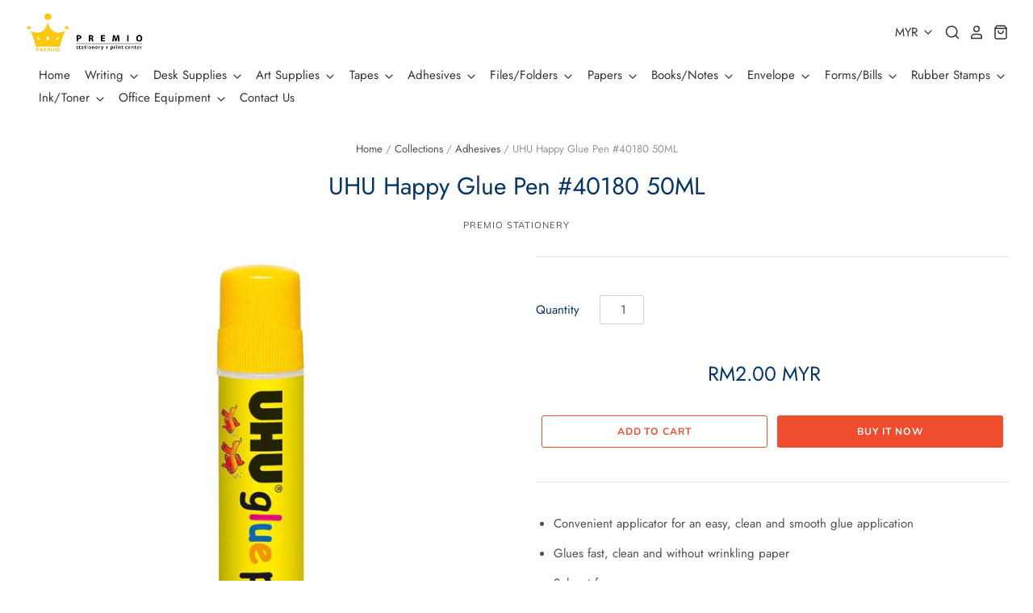

--- FILE ---
content_type: text/html; charset=utf-8
request_url: https://shop.premio.com.my/products/uhu-happy-glue-pen-40180-50ml
body_size: 21358
content:
<!doctype html>
<!--[if IE 7]><html class="no-js ie7 lt-ie8 lt-ie9 lt-ie10" lang="en"> <![endif]-->
<!--[if IE 8]><html class="no-js ie8 lt-ie9 lt-ie10" lang="en"> <![endif]-->
<!--[if IE 9]><html class="no-js ie9 lt-ie10"> <![endif]-->
<!--[if (gt IE 9)|!(IE)]><!--> <html class="no-js no-touch"> <!--<![endif]-->
<head>

  <meta charset="utf-8">
  <meta http-equiv="X-UA-Compatible" content="IE=edge,chrome=1">

  <title>
    UHU Happy Glue Pen #40180 50ML

    

    

    
      &ndash; Premio Stationery
    
  </title>

  
    <meta name="description" content="Convenient applicator for an easy, clean and smooth glue application Glues fast, clean and without wrinkling paper Solvent free Cold washable UHU glue pen is suitable for glueing paper, cardboard, photos, Styrofoam®(expanded polystyrene), labels, textiles, etc." />
  

  

  
    <link rel="canonical" href="https://shop.premio.com.my/products/uhu-happy-glue-pen-40180-50ml" />
  

  <meta name="viewport" content="width=device-width" />

  <script>window.performance && window.performance.mark && window.performance.mark('shopify.content_for_header.start');</script><meta name="google-site-verification" content="Fs1XCcjiDwpLC9f_i1imOFzCgEv-nrQQLLw_Tj0DdL0">
<meta id="shopify-digital-wallet" name="shopify-digital-wallet" content="/25092762/digital_wallets/dialog">
<meta name="shopify-checkout-api-token" content="2a9dfc999ca158726b5feadba088370c">
<meta id="in-context-paypal-metadata" data-shop-id="25092762" data-venmo-supported="false" data-environment="production" data-locale="en_US" data-paypal-v4="true" data-currency="MYR">
<link rel="alternate" type="application/json+oembed" href="https://shop.premio.com.my/products/uhu-happy-glue-pen-40180-50ml.oembed">
<script async="async" src="/checkouts/internal/preloads.js?locale=en-MY"></script>
<script id="shopify-features" type="application/json">{"accessToken":"2a9dfc999ca158726b5feadba088370c","betas":["rich-media-storefront-analytics"],"domain":"shop.premio.com.my","predictiveSearch":true,"shopId":25092762,"locale":"en"}</script>
<script>var Shopify = Shopify || {};
Shopify.shop = "premio-stationery.myshopify.com";
Shopify.locale = "en";
Shopify.currency = {"active":"MYR","rate":"1.0"};
Shopify.country = "MY";
Shopify.theme = {"name":"Modified_Pacific_29Oct","id":78673117271,"schema_name":"Pacific","schema_version":"4.2.5","theme_store_id":705,"role":"main"};
Shopify.theme.handle = "null";
Shopify.theme.style = {"id":null,"handle":null};
Shopify.cdnHost = "shop.premio.com.my/cdn";
Shopify.routes = Shopify.routes || {};
Shopify.routes.root = "/";</script>
<script type="module">!function(o){(o.Shopify=o.Shopify||{}).modules=!0}(window);</script>
<script>!function(o){function n(){var o=[];function n(){o.push(Array.prototype.slice.apply(arguments))}return n.q=o,n}var t=o.Shopify=o.Shopify||{};t.loadFeatures=n(),t.autoloadFeatures=n()}(window);</script>
<script id="shop-js-analytics" type="application/json">{"pageType":"product"}</script>
<script defer="defer" async type="module" src="//shop.premio.com.my/cdn/shopifycloud/shop-js/modules/v2/client.init-shop-cart-sync_D0dqhulL.en.esm.js"></script>
<script defer="defer" async type="module" src="//shop.premio.com.my/cdn/shopifycloud/shop-js/modules/v2/chunk.common_CpVO7qML.esm.js"></script>
<script type="module">
  await import("//shop.premio.com.my/cdn/shopifycloud/shop-js/modules/v2/client.init-shop-cart-sync_D0dqhulL.en.esm.js");
await import("//shop.premio.com.my/cdn/shopifycloud/shop-js/modules/v2/chunk.common_CpVO7qML.esm.js");

  window.Shopify.SignInWithShop?.initShopCartSync?.({"fedCMEnabled":true,"windoidEnabled":true});

</script>
<script id="__st">var __st={"a":25092762,"offset":28800,"reqid":"45a75a47-cb50-409f-976b-b5abb92eec0f-1764740997","pageurl":"shop.premio.com.my\/products\/uhu-happy-glue-pen-40180-50ml","u":"21619e1cd465","p":"product","rtyp":"product","rid":3941984829527};</script>
<script>window.ShopifyPaypalV4VisibilityTracking = true;</script>
<script id="captcha-bootstrap">!function(){'use strict';const t='contact',e='account',n='new_comment',o=[[t,t],['blogs',n],['comments',n],[t,'customer']],c=[[e,'customer_login'],[e,'guest_login'],[e,'recover_customer_password'],[e,'create_customer']],r=t=>t.map((([t,e])=>`form[action*='/${t}']:not([data-nocaptcha='true']) input[name='form_type'][value='${e}']`)).join(','),a=t=>()=>t?[...document.querySelectorAll(t)].map((t=>t.form)):[];function s(){const t=[...o],e=r(t);return a(e)}const i='password',u='form_key',d=['recaptcha-v3-token','g-recaptcha-response','h-captcha-response',i],f=()=>{try{return window.sessionStorage}catch{return}},m='__shopify_v',_=t=>t.elements[u];function p(t,e,n=!1){try{const o=window.sessionStorage,c=JSON.parse(o.getItem(e)),{data:r}=function(t){const{data:e,action:n}=t;return t[m]||n?{data:e,action:n}:{data:t,action:n}}(c);for(const[e,n]of Object.entries(r))t.elements[e]&&(t.elements[e].value=n);n&&o.removeItem(e)}catch(o){console.error('form repopulation failed',{error:o})}}const l='form_type',E='cptcha';function T(t){t.dataset[E]=!0}const w=window,h=w.document,L='Shopify',v='ce_forms',y='captcha';let A=!1;((t,e)=>{const n=(g='f06e6c50-85a8-45c8-87d0-21a2b65856fe',I='https://cdn.shopify.com/shopifycloud/storefront-forms-hcaptcha/ce_storefront_forms_captcha_hcaptcha.v1.5.2.iife.js',D={infoText:'Protected by hCaptcha',privacyText:'Privacy',termsText:'Terms'},(t,e,n)=>{const o=w[L][v],c=o.bindForm;if(c)return c(t,g,e,D).then(n);var r;o.q.push([[t,g,e,D],n]),r=I,A||(h.body.append(Object.assign(h.createElement('script'),{id:'captcha-provider',async:!0,src:r})),A=!0)});var g,I,D;w[L]=w[L]||{},w[L][v]=w[L][v]||{},w[L][v].q=[],w[L][y]=w[L][y]||{},w[L][y].protect=function(t,e){n(t,void 0,e),T(t)},Object.freeze(w[L][y]),function(t,e,n,w,h,L){const[v,y,A,g]=function(t,e,n){const i=e?o:[],u=t?c:[],d=[...i,...u],f=r(d),m=r(i),_=r(d.filter((([t,e])=>n.includes(e))));return[a(f),a(m),a(_),s()]}(w,h,L),I=t=>{const e=t.target;return e instanceof HTMLFormElement?e:e&&e.form},D=t=>v().includes(t);t.addEventListener('submit',(t=>{const e=I(t);if(!e)return;const n=D(e)&&!e.dataset.hcaptchaBound&&!e.dataset.recaptchaBound,o=_(e),c=g().includes(e)&&(!o||!o.value);(n||c)&&t.preventDefault(),c&&!n&&(function(t){try{if(!f())return;!function(t){const e=f();if(!e)return;const n=_(t);if(!n)return;const o=n.value;o&&e.removeItem(o)}(t);const e=Array.from(Array(32),(()=>Math.random().toString(36)[2])).join('');!function(t,e){_(t)||t.append(Object.assign(document.createElement('input'),{type:'hidden',name:u})),t.elements[u].value=e}(t,e),function(t,e){const n=f();if(!n)return;const o=[...t.querySelectorAll(`input[type='${i}']`)].map((({name:t})=>t)),c=[...d,...o],r={};for(const[a,s]of new FormData(t).entries())c.includes(a)||(r[a]=s);n.setItem(e,JSON.stringify({[m]:1,action:t.action,data:r}))}(t,e)}catch(e){console.error('failed to persist form',e)}}(e),e.submit())}));const S=(t,e)=>{t&&!t.dataset[E]&&(n(t,e.some((e=>e===t))),T(t))};for(const o of['focusin','change'])t.addEventListener(o,(t=>{const e=I(t);D(e)&&S(e,y())}));const B=e.get('form_key'),M=e.get(l),P=B&&M;t.addEventListener('DOMContentLoaded',(()=>{const t=y();if(P)for(const e of t)e.elements[l].value===M&&p(e,B);[...new Set([...A(),...v().filter((t=>'true'===t.dataset.shopifyCaptcha))])].forEach((e=>S(e,t)))}))}(h,new URLSearchParams(w.location.search),n,t,e,['guest_login'])})(!0,!0)}();</script>
<script integrity="sha256-52AcMU7V7pcBOXWImdc/TAGTFKeNjmkeM1Pvks/DTgc=" data-source-attribution="shopify.loadfeatures" defer="defer" src="//shop.premio.com.my/cdn/shopifycloud/storefront/assets/storefront/load_feature-81c60534.js" crossorigin="anonymous"></script>
<script data-source-attribution="shopify.dynamic_checkout.dynamic.init">var Shopify=Shopify||{};Shopify.PaymentButton=Shopify.PaymentButton||{isStorefrontPortableWallets:!0,init:function(){window.Shopify.PaymentButton.init=function(){};var t=document.createElement("script");t.src="https://shop.premio.com.my/cdn/shopifycloud/portable-wallets/latest/portable-wallets.en.js",t.type="module",document.head.appendChild(t)}};
</script>
<script data-source-attribution="shopify.dynamic_checkout.buyer_consent">
  function portableWalletsHideBuyerConsent(e){var t=document.getElementById("shopify-buyer-consent"),n=document.getElementById("shopify-subscription-policy-button");t&&n&&(t.classList.add("hidden"),t.setAttribute("aria-hidden","true"),n.removeEventListener("click",e))}function portableWalletsShowBuyerConsent(e){var t=document.getElementById("shopify-buyer-consent"),n=document.getElementById("shopify-subscription-policy-button");t&&n&&(t.classList.remove("hidden"),t.removeAttribute("aria-hidden"),n.addEventListener("click",e))}window.Shopify?.PaymentButton&&(window.Shopify.PaymentButton.hideBuyerConsent=portableWalletsHideBuyerConsent,window.Shopify.PaymentButton.showBuyerConsent=portableWalletsShowBuyerConsent);
</script>
<script>
  function portableWalletsCleanup(e){e&&e.src&&console.error("Failed to load portable wallets script "+e.src);var t=document.querySelectorAll("shopify-accelerated-checkout .shopify-payment-button__skeleton, shopify-accelerated-checkout-cart .wallet-cart-button__skeleton"),e=document.getElementById("shopify-buyer-consent");for(let e=0;e<t.length;e++)t[e].remove();e&&e.remove()}function portableWalletsNotLoadedAsModule(e){e instanceof ErrorEvent&&"string"==typeof e.message&&e.message.includes("import.meta")&&"string"==typeof e.filename&&e.filename.includes("portable-wallets")&&(window.removeEventListener("error",portableWalletsNotLoadedAsModule),window.Shopify.PaymentButton.failedToLoad=e,"loading"===document.readyState?document.addEventListener("DOMContentLoaded",window.Shopify.PaymentButton.init):window.Shopify.PaymentButton.init())}window.addEventListener("error",portableWalletsNotLoadedAsModule);
</script>

<script type="module" src="https://shop.premio.com.my/cdn/shopifycloud/portable-wallets/latest/portable-wallets.en.js" onError="portableWalletsCleanup(this)" crossorigin="anonymous"></script>
<script nomodule>
  document.addEventListener("DOMContentLoaded", portableWalletsCleanup);
</script>

<link id="shopify-accelerated-checkout-styles" rel="stylesheet" media="screen" href="https://shop.premio.com.my/cdn/shopifycloud/portable-wallets/latest/accelerated-checkout-backwards-compat.css" crossorigin="anonymous">
<style id="shopify-accelerated-checkout-cart">
        #shopify-buyer-consent {
  margin-top: 1em;
  display: inline-block;
  width: 100%;
}

#shopify-buyer-consent.hidden {
  display: none;
}

#shopify-subscription-policy-button {
  background: none;
  border: none;
  padding: 0;
  text-decoration: underline;
  font-size: inherit;
  cursor: pointer;
}

#shopify-subscription-policy-button::before {
  box-shadow: none;
}

      </style>

<script>window.performance && window.performance.mark && window.performance.mark('shopify.content_for_header.end');</script>

  
  















<meta property="og:site_name" content="Premio Stationery">
<meta property="og:url" content="https://shop.premio.com.my/products/uhu-happy-glue-pen-40180-50ml">
<meta property="og:title" content="UHU Happy Glue Pen #40180 50ML">
<meta property="og:type" content="website">
<meta property="og:description" content="Convenient applicator for an easy, clean and smooth glue application Glues fast, clean and without wrinkling paper Solvent free Cold washable UHU glue pen is suitable for glueing paper, cardboard, photos, Styrofoam®(expanded polystyrene), labels, textiles, etc.">




    
    
    

    
    
    <meta
      property="og:image"
      content="https://shop.premio.com.my/cdn/shop/products/UHU_Happy_Glue_Pen_50ML_1200x1200.jpg?v=1565244820"
    />
    <meta
      property="og:image:secure_url"
      content="https://shop.premio.com.my/cdn/shop/products/UHU_Happy_Glue_Pen_50ML_1200x1200.jpg?v=1565244820"
    />
    <meta property="og:image:width" content="1200" />
    <meta property="og:image:height" content="1200" />
    
    
    <meta property="og:image:alt" content="UHU Happy Glue Pen #40180 50ML" />
  
















<meta name="twitter:title" content="UHU Happy Glue Pen #40180 50ML">
<meta name="twitter:description" content="Convenient applicator for an easy, clean and smooth glue application Glues fast, clean and without wrinkling paper Solvent free Cold washable UHU glue pen is suitable for glueing paper, cardboard, photos, Styrofoam®(expanded polystyrene), labels, textiles, etc.">


    
    
    
      
      
      <meta name="twitter:card" content="summary">
    
    
    <meta
      property="twitter:image"
      content="https://shop.premio.com.my/cdn/shop/products/UHU_Happy_Glue_Pen_50ML_1200x1200_crop_center.jpg?v=1565244820"
    />
    <meta property="twitter:image:width" content="1200" />
    <meta property="twitter:image:height" content="1200" />
    
    
    <meta property="twitter:image:alt" content="UHU Happy Glue Pen #40180 50ML" />
  



  <!-- Theme CSS -->
  <link href="//shop.premio.com.my/cdn/shop/t/3/assets/theme.scss.css?v=135204684025800594881759259408" rel="stylesheet" type="text/css" media="all" />

  <!-- Add media query support to IE8 -->
  <!--[if lt IE 9]>
  <script src="//shop.premio.com.my/cdn/shop/t/3/assets/respond.min.js?v=52248677837542619231572371169"></script>
  <link href="//shop.premio.com.my/cdn/shop/t/3/assets/respond-proxy.html" id="respond-proxy" rel="respond-proxy" />
  
  <link href="//shop.premio.com.my/search?q=c141995843578a9f4c1c03814c7dd879" id="respond-redirect" rel="respond-redirect" />
  <script src="//shop.premio.com.my/search?q=c141995843578a9f4c1c03814c7dd879" type="text/javascript"></script>
  <![endif]-->

  <!-- Theme object -->
  <script>

  window.Shop = {};

  Shop.version = "4.2.5";

  Shop.currency = "MYR";
  Shop.moneyFormat = "RM{{amount}} MYR";
  Shop.moneyFormatCurrency = "RM{{amount}} MYR";
  Shop.cartQuantityError = {
    title: "Not available",
    message: "You can only have ** quantity ** ** title ** in your cart.",
    button: "Okay",
  };

  

  

  

  
    /*
      Override the default Shop.moneyFormat for recalculating
      prices on the product and cart templates.
    */
    Shop.currencySwitcher = true;
    Shop.moneyFormat = null;
    Shop.currencySwitcherFormat = "money_with_currency_format";
    Shop.defaultCurrency = Shop.currency;
  

</script>



<script>
window.mlvedaShopCurrency = "MYR";
window.shopCurrency = "MYR";
window.supported_currencies = "MYR SGD USD EUR GBP AUD";
</script><link href="https://monorail-edge.shopifysvc.com" rel="dns-prefetch">
<script>(function(){if ("sendBeacon" in navigator && "performance" in window) {try {var session_token_from_headers = performance.getEntriesByType('navigation')[0].serverTiming.find(x => x.name == '_s').description;} catch {var session_token_from_headers = undefined;}var session_cookie_matches = document.cookie.match(/_shopify_s=([^;]*)/);var session_token_from_cookie = session_cookie_matches && session_cookie_matches.length === 2 ? session_cookie_matches[1] : "";var session_token = session_token_from_headers || session_token_from_cookie || "";function handle_abandonment_event(e) {var entries = performance.getEntries().filter(function(entry) {return /monorail-edge.shopifysvc.com/.test(entry.name);});if (!window.abandonment_tracked && entries.length === 0) {window.abandonment_tracked = true;var currentMs = Date.now();var navigation_start = performance.timing.navigationStart;var payload = {shop_id: 25092762,url: window.location.href,navigation_start,duration: currentMs - navigation_start,session_token,page_type: "product"};window.navigator.sendBeacon("https://monorail-edge.shopifysvc.com/v1/produce", JSON.stringify({schema_id: "online_store_buyer_site_abandonment/1.1",payload: payload,metadata: {event_created_at_ms: currentMs,event_sent_at_ms: currentMs}}));}}window.addEventListener('pagehide', handle_abandonment_event);}}());</script>
<script id="web-pixels-manager-setup">(function e(e,d,r,n,o){if(void 0===o&&(o={}),!Boolean(null===(a=null===(i=window.Shopify)||void 0===i?void 0:i.analytics)||void 0===a?void 0:a.replayQueue)){var i,a;window.Shopify=window.Shopify||{};var t=window.Shopify;t.analytics=t.analytics||{};var s=t.analytics;s.replayQueue=[],s.publish=function(e,d,r){return s.replayQueue.push([e,d,r]),!0};try{self.performance.mark("wpm:start")}catch(e){}var l=function(){var e={modern:/Edge?\/(1{2}[4-9]|1[2-9]\d|[2-9]\d{2}|\d{4,})\.\d+(\.\d+|)|Firefox\/(1{2}[4-9]|1[2-9]\d|[2-9]\d{2}|\d{4,})\.\d+(\.\d+|)|Chrom(ium|e)\/(9{2}|\d{3,})\.\d+(\.\d+|)|(Maci|X1{2}).+ Version\/(15\.\d+|(1[6-9]|[2-9]\d|\d{3,})\.\d+)([,.]\d+|)( \(\w+\)|)( Mobile\/\w+|) Safari\/|Chrome.+OPR\/(9{2}|\d{3,})\.\d+\.\d+|(CPU[ +]OS|iPhone[ +]OS|CPU[ +]iPhone|CPU IPhone OS|CPU iPad OS)[ +]+(15[._]\d+|(1[6-9]|[2-9]\d|\d{3,})[._]\d+)([._]\d+|)|Android:?[ /-](13[3-9]|1[4-9]\d|[2-9]\d{2}|\d{4,})(\.\d+|)(\.\d+|)|Android.+Firefox\/(13[5-9]|1[4-9]\d|[2-9]\d{2}|\d{4,})\.\d+(\.\d+|)|Android.+Chrom(ium|e)\/(13[3-9]|1[4-9]\d|[2-9]\d{2}|\d{4,})\.\d+(\.\d+|)|SamsungBrowser\/([2-9]\d|\d{3,})\.\d+/,legacy:/Edge?\/(1[6-9]|[2-9]\d|\d{3,})\.\d+(\.\d+|)|Firefox\/(5[4-9]|[6-9]\d|\d{3,})\.\d+(\.\d+|)|Chrom(ium|e)\/(5[1-9]|[6-9]\d|\d{3,})\.\d+(\.\d+|)([\d.]+$|.*Safari\/(?![\d.]+ Edge\/[\d.]+$))|(Maci|X1{2}).+ Version\/(10\.\d+|(1[1-9]|[2-9]\d|\d{3,})\.\d+)([,.]\d+|)( \(\w+\)|)( Mobile\/\w+|) Safari\/|Chrome.+OPR\/(3[89]|[4-9]\d|\d{3,})\.\d+\.\d+|(CPU[ +]OS|iPhone[ +]OS|CPU[ +]iPhone|CPU IPhone OS|CPU iPad OS)[ +]+(10[._]\d+|(1[1-9]|[2-9]\d|\d{3,})[._]\d+)([._]\d+|)|Android:?[ /-](13[3-9]|1[4-9]\d|[2-9]\d{2}|\d{4,})(\.\d+|)(\.\d+|)|Mobile Safari.+OPR\/([89]\d|\d{3,})\.\d+\.\d+|Android.+Firefox\/(13[5-9]|1[4-9]\d|[2-9]\d{2}|\d{4,})\.\d+(\.\d+|)|Android.+Chrom(ium|e)\/(13[3-9]|1[4-9]\d|[2-9]\d{2}|\d{4,})\.\d+(\.\d+|)|Android.+(UC? ?Browser|UCWEB|U3)[ /]?(15\.([5-9]|\d{2,})|(1[6-9]|[2-9]\d|\d{3,})\.\d+)\.\d+|SamsungBrowser\/(5\.\d+|([6-9]|\d{2,})\.\d+)|Android.+MQ{2}Browser\/(14(\.(9|\d{2,})|)|(1[5-9]|[2-9]\d|\d{3,})(\.\d+|))(\.\d+|)|K[Aa][Ii]OS\/(3\.\d+|([4-9]|\d{2,})\.\d+)(\.\d+|)/},d=e.modern,r=e.legacy,n=navigator.userAgent;return n.match(d)?"modern":n.match(r)?"legacy":"unknown"}(),u="modern"===l?"modern":"legacy",c=(null!=n?n:{modern:"",legacy:""})[u],f=function(e){return[e.baseUrl,"/wpm","/b",e.hashVersion,"modern"===e.buildTarget?"m":"l",".js"].join("")}({baseUrl:d,hashVersion:r,buildTarget:u}),m=function(e){var d=e.version,r=e.bundleTarget,n=e.surface,o=e.pageUrl,i=e.monorailEndpoint;return{emit:function(e){var a=e.status,t=e.errorMsg,s=(new Date).getTime(),l=JSON.stringify({metadata:{event_sent_at_ms:s},events:[{schema_id:"web_pixels_manager_load/3.1",payload:{version:d,bundle_target:r,page_url:o,status:a,surface:n,error_msg:t},metadata:{event_created_at_ms:s}}]});if(!i)return console&&console.warn&&console.warn("[Web Pixels Manager] No Monorail endpoint provided, skipping logging."),!1;try{return self.navigator.sendBeacon.bind(self.navigator)(i,l)}catch(e){}var u=new XMLHttpRequest;try{return u.open("POST",i,!0),u.setRequestHeader("Content-Type","text/plain"),u.send(l),!0}catch(e){return console&&console.warn&&console.warn("[Web Pixels Manager] Got an unhandled error while logging to Monorail."),!1}}}}({version:r,bundleTarget:l,surface:e.surface,pageUrl:self.location.href,monorailEndpoint:e.monorailEndpoint});try{o.browserTarget=l,function(e){var d=e.src,r=e.async,n=void 0===r||r,o=e.onload,i=e.onerror,a=e.sri,t=e.scriptDataAttributes,s=void 0===t?{}:t,l=document.createElement("script"),u=document.querySelector("head"),c=document.querySelector("body");if(l.async=n,l.src=d,a&&(l.integrity=a,l.crossOrigin="anonymous"),s)for(var f in s)if(Object.prototype.hasOwnProperty.call(s,f))try{l.dataset[f]=s[f]}catch(e){}if(o&&l.addEventListener("load",o),i&&l.addEventListener("error",i),u)u.appendChild(l);else{if(!c)throw new Error("Did not find a head or body element to append the script");c.appendChild(l)}}({src:f,async:!0,onload:function(){if(!function(){var e,d;return Boolean(null===(d=null===(e=window.Shopify)||void 0===e?void 0:e.analytics)||void 0===d?void 0:d.initialized)}()){var d=window.webPixelsManager.init(e)||void 0;if(d){var r=window.Shopify.analytics;r.replayQueue.forEach((function(e){var r=e[0],n=e[1],o=e[2];d.publishCustomEvent(r,n,o)})),r.replayQueue=[],r.publish=d.publishCustomEvent,r.visitor=d.visitor,r.initialized=!0}}},onerror:function(){return m.emit({status:"failed",errorMsg:"".concat(f," has failed to load")})},sri:function(e){var d=/^sha384-[A-Za-z0-9+/=]+$/;return"string"==typeof e&&d.test(e)}(c)?c:"",scriptDataAttributes:o}),m.emit({status:"loading"})}catch(e){m.emit({status:"failed",errorMsg:(null==e?void 0:e.message)||"Unknown error"})}}})({shopId: 25092762,storefrontBaseUrl: "https://shop.premio.com.my",extensionsBaseUrl: "https://extensions.shopifycdn.com/cdn/shopifycloud/web-pixels-manager",monorailEndpoint: "https://monorail-edge.shopifysvc.com/unstable/produce_batch",surface: "storefront-renderer",enabledBetaFlags: ["2dca8a86"],webPixelsConfigList: [{"id":"134381655","configuration":"{\"pixel_id\":\"672945336804242\",\"pixel_type\":\"facebook_pixel\",\"metaapp_system_user_token\":\"-\"}","eventPayloadVersion":"v1","runtimeContext":"OPEN","scriptVersion":"ca16bc87fe92b6042fbaa3acc2fbdaa6","type":"APP","apiClientId":2329312,"privacyPurposes":["ANALYTICS","MARKETING","SALE_OF_DATA"],"dataSharingAdjustments":{"protectedCustomerApprovalScopes":["read_customer_address","read_customer_email","read_customer_name","read_customer_personal_data","read_customer_phone"]}},{"id":"81592407","eventPayloadVersion":"v1","runtimeContext":"LAX","scriptVersion":"1","type":"CUSTOM","privacyPurposes":["ANALYTICS"],"name":"Google Analytics tag (migrated)"},{"id":"shopify-app-pixel","configuration":"{}","eventPayloadVersion":"v1","runtimeContext":"STRICT","scriptVersion":"0450","apiClientId":"shopify-pixel","type":"APP","privacyPurposes":["ANALYTICS","MARKETING"]},{"id":"shopify-custom-pixel","eventPayloadVersion":"v1","runtimeContext":"LAX","scriptVersion":"0450","apiClientId":"shopify-pixel","type":"CUSTOM","privacyPurposes":["ANALYTICS","MARKETING"]}],isMerchantRequest: false,initData: {"shop":{"name":"Premio Stationery","paymentSettings":{"currencyCode":"MYR"},"myshopifyDomain":"premio-stationery.myshopify.com","countryCode":"MY","storefrontUrl":"https:\/\/shop.premio.com.my"},"customer":null,"cart":null,"checkout":null,"productVariants":[{"price":{"amount":2.0,"currencyCode":"MYR"},"product":{"title":"UHU Happy Glue Pen #40180 50ML","vendor":"Premio Stationery","id":"3941984829527","untranslatedTitle":"UHU Happy Glue Pen #40180 50ML","url":"\/products\/uhu-happy-glue-pen-40180-50ml","type":"Adhesives"},"id":"29467225653335","image":{"src":"\/\/shop.premio.com.my\/cdn\/shop\/products\/UHU_Happy_Glue_Pen_50ML.jpg?v=1565244820"},"sku":"13240","title":"Default Title","untranslatedTitle":"Default Title"}],"purchasingCompany":null},},"https://shop.premio.com.my/cdn","ae1676cfwd2530674p4253c800m34e853cb",{"modern":"","legacy":""},{"shopId":"25092762","storefrontBaseUrl":"https:\/\/shop.premio.com.my","extensionBaseUrl":"https:\/\/extensions.shopifycdn.com\/cdn\/shopifycloud\/web-pixels-manager","surface":"storefront-renderer","enabledBetaFlags":"[\"2dca8a86\"]","isMerchantRequest":"false","hashVersion":"ae1676cfwd2530674p4253c800m34e853cb","publish":"custom","events":"[[\"page_viewed\",{}],[\"product_viewed\",{\"productVariant\":{\"price\":{\"amount\":2.0,\"currencyCode\":\"MYR\"},\"product\":{\"title\":\"UHU Happy Glue Pen #40180 50ML\",\"vendor\":\"Premio Stationery\",\"id\":\"3941984829527\",\"untranslatedTitle\":\"UHU Happy Glue Pen #40180 50ML\",\"url\":\"\/products\/uhu-happy-glue-pen-40180-50ml\",\"type\":\"Adhesives\"},\"id\":\"29467225653335\",\"image\":{\"src\":\"\/\/shop.premio.com.my\/cdn\/shop\/products\/UHU_Happy_Glue_Pen_50ML.jpg?v=1565244820\"},\"sku\":\"13240\",\"title\":\"Default Title\",\"untranslatedTitle\":\"Default Title\"}}]]"});</script><script>
  window.ShopifyAnalytics = window.ShopifyAnalytics || {};
  window.ShopifyAnalytics.meta = window.ShopifyAnalytics.meta || {};
  window.ShopifyAnalytics.meta.currency = 'MYR';
  var meta = {"product":{"id":3941984829527,"gid":"gid:\/\/shopify\/Product\/3941984829527","vendor":"Premio Stationery","type":"Adhesives","variants":[{"id":29467225653335,"price":200,"name":"UHU Happy Glue Pen #40180 50ML","public_title":null,"sku":"13240"}],"remote":false},"page":{"pageType":"product","resourceType":"product","resourceId":3941984829527}};
  for (var attr in meta) {
    window.ShopifyAnalytics.meta[attr] = meta[attr];
  }
</script>
<script class="analytics">
  (function () {
    var customDocumentWrite = function(content) {
      var jquery = null;

      if (window.jQuery) {
        jquery = window.jQuery;
      } else if (window.Checkout && window.Checkout.$) {
        jquery = window.Checkout.$;
      }

      if (jquery) {
        jquery('body').append(content);
      }
    };

    var hasLoggedConversion = function(token) {
      if (token) {
        return document.cookie.indexOf('loggedConversion=' + token) !== -1;
      }
      return false;
    }

    var setCookieIfConversion = function(token) {
      if (token) {
        var twoMonthsFromNow = new Date(Date.now());
        twoMonthsFromNow.setMonth(twoMonthsFromNow.getMonth() + 2);

        document.cookie = 'loggedConversion=' + token + '; expires=' + twoMonthsFromNow;
      }
    }

    var trekkie = window.ShopifyAnalytics.lib = window.trekkie = window.trekkie || [];
    if (trekkie.integrations) {
      return;
    }
    trekkie.methods = [
      'identify',
      'page',
      'ready',
      'track',
      'trackForm',
      'trackLink'
    ];
    trekkie.factory = function(method) {
      return function() {
        var args = Array.prototype.slice.call(arguments);
        args.unshift(method);
        trekkie.push(args);
        return trekkie;
      };
    };
    for (var i = 0; i < trekkie.methods.length; i++) {
      var key = trekkie.methods[i];
      trekkie[key] = trekkie.factory(key);
    }
    trekkie.load = function(config) {
      trekkie.config = config || {};
      trekkie.config.initialDocumentCookie = document.cookie;
      var first = document.getElementsByTagName('script')[0];
      var script = document.createElement('script');
      script.type = 'text/javascript';
      script.onerror = function(e) {
        var scriptFallback = document.createElement('script');
        scriptFallback.type = 'text/javascript';
        scriptFallback.onerror = function(error) {
                var Monorail = {
      produce: function produce(monorailDomain, schemaId, payload) {
        var currentMs = new Date().getTime();
        var event = {
          schema_id: schemaId,
          payload: payload,
          metadata: {
            event_created_at_ms: currentMs,
            event_sent_at_ms: currentMs
          }
        };
        return Monorail.sendRequest("https://" + monorailDomain + "/v1/produce", JSON.stringify(event));
      },
      sendRequest: function sendRequest(endpointUrl, payload) {
        // Try the sendBeacon API
        if (window && window.navigator && typeof window.navigator.sendBeacon === 'function' && typeof window.Blob === 'function' && !Monorail.isIos12()) {
          var blobData = new window.Blob([payload], {
            type: 'text/plain'
          });

          if (window.navigator.sendBeacon(endpointUrl, blobData)) {
            return true;
          } // sendBeacon was not successful

        } // XHR beacon

        var xhr = new XMLHttpRequest();

        try {
          xhr.open('POST', endpointUrl);
          xhr.setRequestHeader('Content-Type', 'text/plain');
          xhr.send(payload);
        } catch (e) {
          console.log(e);
        }

        return false;
      },
      isIos12: function isIos12() {
        return window.navigator.userAgent.lastIndexOf('iPhone; CPU iPhone OS 12_') !== -1 || window.navigator.userAgent.lastIndexOf('iPad; CPU OS 12_') !== -1;
      }
    };
    Monorail.produce('monorail-edge.shopifysvc.com',
      'trekkie_storefront_load_errors/1.1',
      {shop_id: 25092762,
      theme_id: 78673117271,
      app_name: "storefront",
      context_url: window.location.href,
      source_url: "//shop.premio.com.my/cdn/s/trekkie.storefront.3c703df509f0f96f3237c9daa54e2777acf1a1dd.min.js"});

        };
        scriptFallback.async = true;
        scriptFallback.src = '//shop.premio.com.my/cdn/s/trekkie.storefront.3c703df509f0f96f3237c9daa54e2777acf1a1dd.min.js';
        first.parentNode.insertBefore(scriptFallback, first);
      };
      script.async = true;
      script.src = '//shop.premio.com.my/cdn/s/trekkie.storefront.3c703df509f0f96f3237c9daa54e2777acf1a1dd.min.js';
      first.parentNode.insertBefore(script, first);
    };
    trekkie.load(
      {"Trekkie":{"appName":"storefront","development":false,"defaultAttributes":{"shopId":25092762,"isMerchantRequest":null,"themeId":78673117271,"themeCityHash":"17218859489748463571","contentLanguage":"en","currency":"MYR","eventMetadataId":"23573e66-e70b-44b7-ad73-946427fe601a"},"isServerSideCookieWritingEnabled":true,"monorailRegion":"shop_domain","enabledBetaFlags":["f0df213a"]},"Session Attribution":{},"S2S":{"facebookCapiEnabled":true,"source":"trekkie-storefront-renderer","apiClientId":580111}}
    );

    var loaded = false;
    trekkie.ready(function() {
      if (loaded) return;
      loaded = true;

      window.ShopifyAnalytics.lib = window.trekkie;

      var originalDocumentWrite = document.write;
      document.write = customDocumentWrite;
      try { window.ShopifyAnalytics.merchantGoogleAnalytics.call(this); } catch(error) {};
      document.write = originalDocumentWrite;

      window.ShopifyAnalytics.lib.page(null,{"pageType":"product","resourceType":"product","resourceId":3941984829527,"shopifyEmitted":true});

      var match = window.location.pathname.match(/checkouts\/(.+)\/(thank_you|post_purchase)/)
      var token = match? match[1]: undefined;
      if (!hasLoggedConversion(token)) {
        setCookieIfConversion(token);
        window.ShopifyAnalytics.lib.track("Viewed Product",{"currency":"MYR","variantId":29467225653335,"productId":3941984829527,"productGid":"gid:\/\/shopify\/Product\/3941984829527","name":"UHU Happy Glue Pen #40180 50ML","price":"2.00","sku":"13240","brand":"Premio Stationery","variant":null,"category":"Adhesives","nonInteraction":true,"remote":false},undefined,undefined,{"shopifyEmitted":true});
      window.ShopifyAnalytics.lib.track("monorail:\/\/trekkie_storefront_viewed_product\/1.1",{"currency":"MYR","variantId":29467225653335,"productId":3941984829527,"productGid":"gid:\/\/shopify\/Product\/3941984829527","name":"UHU Happy Glue Pen #40180 50ML","price":"2.00","sku":"13240","brand":"Premio Stationery","variant":null,"category":"Adhesives","nonInteraction":true,"remote":false,"referer":"https:\/\/shop.premio.com.my\/products\/uhu-happy-glue-pen-40180-50ml"});
      }
    });


        var eventsListenerScript = document.createElement('script');
        eventsListenerScript.async = true;
        eventsListenerScript.src = "//shop.premio.com.my/cdn/shopifycloud/storefront/assets/shop_events_listener-3da45d37.js";
        document.getElementsByTagName('head')[0].appendChild(eventsListenerScript);

})();</script>
  <script>
  if (!window.ga || (window.ga && typeof window.ga !== 'function')) {
    window.ga = function ga() {
      (window.ga.q = window.ga.q || []).push(arguments);
      if (window.Shopify && window.Shopify.analytics && typeof window.Shopify.analytics.publish === 'function') {
        window.Shopify.analytics.publish("ga_stub_called", {}, {sendTo: "google_osp_migration"});
      }
      console.error("Shopify's Google Analytics stub called with:", Array.from(arguments), "\nSee https://help.shopify.com/manual/promoting-marketing/pixels/pixel-migration#google for more information.");
    };
    if (window.Shopify && window.Shopify.analytics && typeof window.Shopify.analytics.publish === 'function') {
      window.Shopify.analytics.publish("ga_stub_initialized", {}, {sendTo: "google_osp_migration"});
    }
  }
</script>
<script
  defer
  src="https://shop.premio.com.my/cdn/shopifycloud/perf-kit/shopify-perf-kit-2.1.2.min.js"
  data-application="storefront-renderer"
  data-shop-id="25092762"
  data-render-region="gcp-us-east1"
  data-page-type="product"
  data-theme-instance-id="78673117271"
  data-theme-name="Pacific"
  data-theme-version="4.2.5"
  data-monorail-region="shop_domain"
  data-resource-timing-sampling-rate="10"
  data-shs="true"
  data-shs-beacon="true"
  data-shs-export-with-fetch="true"
  data-shs-logs-sample-rate="1"
></script>
</head>






<body class="
  
  sidebar-disabled
  template-product
  loading-header
">
  <script>
    window.Pacific = {};
    Pacific.settings = {"favicon":null,"icon_stroke_width":"normal","main-background-image":null,"color_background":"#ffffff","color_text":"#4f4f4f","color_accent":"#f04d2e","color_heading":"#06356a","color_caption":"#4f4f4f","color_error":"#d60000","color_border":"#e5e5e5","color_button_primary_background":"#f04d2e","color_button_primary_text":"#ffffff","color_button_secondary_background":"#ffffff","color_button_secondary_text":"#f04d2e","color_button_secondary_border":"#f04d2e","color_input_text":"#4f4f4f","color_input_background":"#ffffff","color_input_border":"#d0d0d0","color_header_background":"#ffffff","color_header_text":"#333333","font_size_base":15,"font_body":{"error":"json not allowed for this object"},"font_menu":{"error":"json not allowed for this object"},"font_menu_capitalize":false,"font_menu_spacing":0,"font_heading":{"error":"json not allowed for this object"},"font_heading_capitalize":false,"font_heading_spacing":0,"font_caption":{"error":"json not allowed for this object"},"font_caption_capitalize":true,"font_caption_spacing":8,"font_button":{"error":"json not allowed for this object"},"font_button_capitalize":true,"font_button_spacing":7,"enable-sidebar":"not-home","sidebar-link-list-1":"","sidebar-link-list-2":"","sidebar-link-list-3":"","product_text_style":"under","product_image_flip":true,"social_default_image":null,"social-facebook-url":"https:\/\/www.facebook.com\/premiostationery\/","social-twitter-url":"","social-pinterest-url":"","social-instagram-url":"https:\/\/www.instagram.com\/premiostationery\/","social-kickstarter-url":"","social-vimeo-url":"","social-youtube-url":"","social-email-address":"","social-rss-url":"","product-show-share-buttons":false,"blog-show-share-buttons":true,"share-widget-facebook":false,"share-widget-twitter":false,"share-widget-pinterest":false,"share-widget-fancy":false,"share-widget-email":false,"enable_currency_converter":true,"currency_display_format":"money_with_currency_format","currency_converter_currencies":"INR GBP CAD USD AUD EUR JPY MYR","currency_converter_default":"MYR","checkout_header_image":null,"checkout_logo_image":null,"checkout_logo_position":"left","checkout_logo_size":"medium","checkout_body_background_image":null,"checkout_body_background_color":"#fff","checkout_input_background_color_mode":"white","checkout_sidebar_background_image":null,"checkout_sidebar_background_color":"#fafafa","checkout_heading_font":"-apple-system, BlinkMacSystemFont, 'Segoe UI', Roboto, Helvetica, Arial, sans-serif, 'Apple Color Emoji', 'Segoe UI Emoji', 'Segoe UI Symbol'","checkout_body_font":"-apple-system, BlinkMacSystemFont, 'Segoe UI', Roboto, Helvetica, Arial, sans-serif, 'Apple Color Emoji', 'Segoe UI Emoji', 'Segoe UI Symbol'","checkout_accent_color":"#197bbd","checkout_button_color":"#197bbd","checkout_error_color":"#e32c2b","mlvedaACS_autoSwitch":false,"mlvedaACS_isCustomized":true,"mlvedaACS_borderLook":false,"mlvedaACS_textColor":"inherit","mlvedaACS_flagStyle":"circle","mlvedaACS_isMessageDisplay":true,"mlvedaACS_messageColor":"inherit","mlvedaACS_roundDecimal":false,"mlvedaACS_messageContent":"\u003c\u003cshop.name\u003e\u003e process all orders in \u003c\u003cshop.currency\u003e\u003e. While the content of your cart is currently displayed in \u003c\u003cshop.selected_currency\u003e\u003e, you will checkout using \u003c\u003cshop.currency\u003e\u003e at the most current exchange rate.","mlvedaACS_positionTop":"10px","mlvedaACS_positionCatagory":"fixed_position","mlvedaACS_positionRight":"10px","mlvedaACS_positionLeft":"10px","mlvedaACS_defaultCurrency":"MYR","mlvedaACS_positionBottom":"10px","mlvedaACS_messageBackgroundColor":"inherit","mlvedaACS_roundDecimalValue":1,"mlvedaACS_backgroundColor":"#ffffff","mlvedaACS_position":"top_with_right","mlvedaACS_textHoverColor":"inherit","mlvedaACS_enable":false,"mlvedaACS_supportedCurrencies":"MYR SGD USD EUR GBP AUD","mlvedaACS_hideDecimal":false,"mlvedaACS_hoverBackgroundColor":"inherit","mlvedaACS_currencyFormat":"money_with_currency_format","mlvedaACS_borderLineColor":"inherit","mlvedaACS_displayFlag":false,"customer_layout":"customer_area"};
    document.documentElement.className=document.documentElement.className.replace(/\bno-js\b/,'js');
    if(('ontouchstart' in window)||window.DocumentTouch&&document instanceof DocumentTouch)document.documentElement.className=document.documentElement.className.replace(/\bno-touch\b/,'has-touch');
  </script>
  <div id="shopify-section-pxs-announcement-bar" class="shopify-section"><script
  type="application/json"
  data-section-type="pxs-announcement-bar"
  data-section-id="pxs-announcement-bar"
></script>












  </div>
  <div id="shopify-section-header" class="shopify-section section-header"><div class="intersection-target"></div>
<div data-section-id="header" data-section-type="header">
  <script
    type="application/json"
    data-section-data>
    {
      "currency": {
        "enable": true,
        "shop_currency": "MYR",
        "default_currency": "MYR",
        "display_format": "money_with_currency_format",
        "money_format": "RM{{amount}} MYR",
        "money_format_no_currency": "RM{{amount}} MYR",
        "money_format_currency": "RM{{amount}} MYR"
      },
      "settings": {
        "layout": "inline",
        "centerLogo": false,
        "sticky": true,
        "show_border": false,
        "enable_live_search": true,
        "search_results_display": "products_pages_posts"
      }
    }
  </script>


  

  

    

  

  

  

  <div class="main-header-wrapper
    "
  >
    <div class="mobile-nav-wrapper" data-mobile-nav>
      <div class="mobile-nav-overlay" data-mobile-nav-overlay></div>
      <div class="site-mobile-nav" data-mobile-nav-panel>
        <div class="mobile-nav-close" data-mobile-nav-close>
          








  <svg class="svg-icon icon-close " xmlns="http://www.w3.org/2000/svg" width="20" height="20" viewBox="0 0 20 20" fill="none">
    
  <title>Close Icon</title>

    <path d="M15 5L10 10L5 15" stroke="currentColor" stroke-width="1.5" stroke-linecap="round" stroke-linejoin="round"/>
    <path d="M5 5L10 10L15 15" stroke="currentColor" stroke-width="1.5" stroke-linecap="round" stroke-linejoin="round"/>
  </svg>


























































        </div>
        
        
        <nav class="mobile-nav-content">
          



<!-- 
	<br>
	

	<br>
	
		Pen
		<br>
	
		Pen Refill
		<br>
	
		Highlighter
		<br>
	
		Marker
		<br>
	
		Caligraphy
		<br>
	
		Pencil
		<br>
	
		Correction Pen/Tape
		<br>
	
		Lead
		<br>
	

	<br>
	
		Eraser
		<br>
	
		Ruler
		<br>
	
		Sharpener
		<br>
	
		Cutting Mat
		<br>
	
		Fastener/Reinforcement
		<br>
	
		Puncher
		<br>
	
		Stapler/Staples
		<br>
	
		Scissors
		<br>
	
		Blade
		<br>
	
		Calculator
		<br>
	

	<br>
	
		Brush
		<br>
	
		Paint
		<br>
	
		Colour Pencil
		<br>
	
		Crayon
		<br>
	
		Art Block
		<br>
	
		Canvas
		<br>
	
		Easel
		<br>
	

	<br>
	
		Cellophane Tape
		<br>
	
		Double Sided Tape
		<br>
	
		Masking Tape
		<br>
	
		Packaging Tape
		<br>
	
		Tape Pen
		<br>
	
		Decorative Tape
		<br>
	

	<br>
	
		Water Glue
		<br>
	
		Glue Stick
		<br>
	
		Strong Bond Glue
		<br>
	
		Craft Glue
		<br>
	
		Tack Putty
		<br>
	

	<br>
	
		File
		<br>
	
		Folder
		<br>
	
		Binder
		<br>
	
		Clipboard
		<br>
	
		Tray/Cabinet
		<br>
	
		Index Divider
		<br>
	
		Acrylic Holder
		<br>
	
		Name Badge/Lanyard
		<br>
	

	<br>
	
		Copy Paper
		<br>
	
		120GSM to 160GSM
		<br>
	
		180GSM to 300GSM
		<br>
	
		Sticker/Label
		<br>
	

	<br>
	
		Sticky Note
		<br>
	
		Hardcover Foolscap Book
		<br>
	
		Hardcover Quarto Book
		<br>
	
		Exercise Notebook
		<br>
	
		Small Notebook/Notepad
		<br>
	
		Test Pad
		<br>
	

	<br>
	
		Angpau Packets
		<br>
	
		70GSM to 100GSM Letter
		<br>
	
		Fancy Envelope
		<br>
	

	<br>
	
		Receipt Roll
		<br>
	
		Fax Roll
		<br>
	
		Bill Book
		<br>
	
		Computer Form
		<br>
	

	<br>
	
		Document Stamp
		<br>
	
		Date Stamp
		<br>
	
		Fancy Stamp
		<br>
	
		Stamp Pad
		<br>
	
		Stamp Rack
		<br>
	

	<br>
	
		Ink
		<br>
	
		Toner
		<br>
	
		Ink Ribbon
		<br>
	
		Printer Label
		<br>
	

	<br>
	
		Whiteboard
		<br>
	
		Flipchart
		<br>
	
		Noticeboard
		<br>
	
		Laminating Supply
		<br>
	
		Binding Supply
		<br>
	
		Shredder
		<br>
	
		Battery
		<br>
	

	<br>
	
 -->





<ul
  class="navmenu navmenu-depth-1"
  data-navmenu
  aria-label="Main_Menu_v2.0"
>
  
    
    

    
    
    
    
    
<li class="navmenu-item            navmenu-id-home      "
      
      
      
    >
      <a
        class="navmenu-link  "
        href="/"
        
      >
        Home
        
      </a>
      
    </li>
  
    
    

    
    
    
    
    
<li class="navmenu-item      navmenu-item-parent      navmenu-id-writing      "
      
      data-navmenu-parent
      
    >
      <a
        class="navmenu-link navmenu-link-parent "
        href="/collections/writing"
        
          aria-haspopup="true"
          aria-expanded="false"
        
      >
        Writing
        
          <span class="navmenu-icon navmenu-icon-depth-1"
            data-navmenu-trigger
          >
            
          






























  <svg class="svg-icon icon-plus navmenu-svg-not-active" xmlns="http://www.w3.org/2000/svg" width="20" height="20" viewBox="0 0 20 20" fill="none">
    
  <title>Plus Icon</title>

    <path d="M10 4.16669V15.8334" stroke="currentColor" stroke-width="1.5" stroke-linecap="round" stroke-linejoin="round"/>
    <path d="M4.16675 10H15.8334" stroke="currentColor" stroke-width="1.5" stroke-linecap="round" stroke-linejoin="round"/>
  </svg>




































          




















  <svg class="svg-icon icon-minus navmenu-svg-active" xmlns="http://www.w3.org/2000/svg" width="20" height="20" viewBox="0 0 20 20" fill="none">
    
  <title>Minus Icon</title>

    <path d="M4.16675 10H15.8334" stroke="currentColor" stroke-width="1.5" stroke-linecap="round" stroke-linejoin="round"/>
  </svg>














































        
          </span>
        
      </a>
      
        



<ul
  class="navmenu navmenu-depth-2 navmenu-submenu"
  data-navmenu
  data-navmenu-submenu
  aria-label="Main_Menu_v2.0"
>
  
    

    
    

    
      <li
        class="navmenu-item navmenu-id-pen"
      >
        <a
          class="navmenu-link "
          href="/collections/pen"
        >
          Pen
        </a>
      </li>
    
  
    

    
    

    
      <li
        class="navmenu-item navmenu-id-pen-refill"
      >
        <a
          class="navmenu-link "
          href="/collections/pen-refill"
        >
          Pen Refill
        </a>
      </li>
    
  
    

    
    

    
      <li
        class="navmenu-item navmenu-id-highlighter"
      >
        <a
          class="navmenu-link "
          href="/collections/highlighter"
        >
          Highlighter
        </a>
      </li>
    
  
    

    
    

    
      <li
        class="navmenu-item navmenu-id-marker"
      >
        <a
          class="navmenu-link "
          href="/collections/marker"
        >
          Marker
        </a>
      </li>
    
  
    

    
    

    
      <li
        class="navmenu-item navmenu-id-caligraphy"
      >
        <a
          class="navmenu-link "
          href="/collections/caligraphy"
        >
          Caligraphy
        </a>
      </li>
    
  
    

    
    

    
      <li
        class="navmenu-item navmenu-id-pencil"
      >
        <a
          class="navmenu-link "
          href="/collections/pencil"
        >
          Pencil
        </a>
      </li>
    
  
    

    
    

    
      <li
        class="navmenu-item navmenu-id-correction-pen-tape"
      >
        <a
          class="navmenu-link "
          href="/collections/correction-pen-tape"
        >
          Correction Pen/Tape
        </a>
      </li>
    
  
    

    
    

    
      <li
        class="navmenu-item navmenu-id-lead"
      >
        <a
          class="navmenu-link "
          href="/collections/lead"
        >
          Lead
        </a>
      </li>
    
  
</ul>

      
    </li>
  
    
    

    
    
    
    
    
<li class="navmenu-item      navmenu-item-parent      navmenu-id-desk-supplies      "
      
      data-navmenu-parent
      
    >
      <a
        class="navmenu-link navmenu-link-parent "
        href="/collections/desk-supplies"
        
          aria-haspopup="true"
          aria-expanded="false"
        
      >
        Desk Supplies
        
          <span class="navmenu-icon navmenu-icon-depth-1"
            data-navmenu-trigger
          >
            
          






























  <svg class="svg-icon icon-plus navmenu-svg-not-active" xmlns="http://www.w3.org/2000/svg" width="20" height="20" viewBox="0 0 20 20" fill="none">
    
  <title>Plus Icon</title>

    <path d="M10 4.16669V15.8334" stroke="currentColor" stroke-width="1.5" stroke-linecap="round" stroke-linejoin="round"/>
    <path d="M4.16675 10H15.8334" stroke="currentColor" stroke-width="1.5" stroke-linecap="round" stroke-linejoin="round"/>
  </svg>




































          




















  <svg class="svg-icon icon-minus navmenu-svg-active" xmlns="http://www.w3.org/2000/svg" width="20" height="20" viewBox="0 0 20 20" fill="none">
    
  <title>Minus Icon</title>

    <path d="M4.16675 10H15.8334" stroke="currentColor" stroke-width="1.5" stroke-linecap="round" stroke-linejoin="round"/>
  </svg>














































        
          </span>
        
      </a>
      
        



<ul
  class="navmenu navmenu-depth-2 navmenu-submenu"
  data-navmenu
  data-navmenu-submenu
  aria-label="Main_Menu_v2.0"
>
  
    

    
    

    
      <li
        class="navmenu-item navmenu-id-eraser"
      >
        <a
          class="navmenu-link "
          href="/collections/eraser"
        >
          Eraser
        </a>
      </li>
    
  
    

    
    

    
      <li
        class="navmenu-item navmenu-id-ruler"
      >
        <a
          class="navmenu-link "
          href="/collections/ruler"
        >
          Ruler
        </a>
      </li>
    
  
    

    
    

    
      <li
        class="navmenu-item navmenu-id-sharpener"
      >
        <a
          class="navmenu-link "
          href="/collections/sharpener"
        >
          Sharpener
        </a>
      </li>
    
  
    

    
    

    
      <li
        class="navmenu-item navmenu-id-cutting-mat"
      >
        <a
          class="navmenu-link "
          href="/collections/cutting-mat"
        >
          Cutting Mat
        </a>
      </li>
    
  
    

    
    

    
      <li
        class="navmenu-item navmenu-id-fastener-reinforcement"
      >
        <a
          class="navmenu-link "
          href="/collections/fastener-reinforcement"
        >
          Fastener/Reinforcement
        </a>
      </li>
    
  
    

    
    

    
      <li
        class="navmenu-item navmenu-id-puncher"
      >
        <a
          class="navmenu-link "
          href="/collections/puncher"
        >
          Puncher
        </a>
      </li>
    
  
    

    
    

    
      <li
        class="navmenu-item navmenu-id-stapler-staples"
      >
        <a
          class="navmenu-link "
          href="/collections/stapler"
        >
          Stapler/Staples
        </a>
      </li>
    
  
    

    
    

    
      <li
        class="navmenu-item navmenu-id-scissors"
      >
        <a
          class="navmenu-link "
          href="/collections/scissors"
        >
          Scissors
        </a>
      </li>
    
  
    

    
    

    
      <li
        class="navmenu-item navmenu-id-blade"
      >
        <a
          class="navmenu-link "
          href="/collections/blade"
        >
          Blade
        </a>
      </li>
    
  
    

    
    

    
      <li
        class="navmenu-item navmenu-id-calculator"
      >
        <a
          class="navmenu-link "
          href="/collections/calculator"
        >
          Calculator
        </a>
      </li>
    
  
</ul>

      
    </li>
  
    
    

    
    
    
    
    
<li class="navmenu-item      navmenu-item-parent      navmenu-id-art-supplies      "
      
      data-navmenu-parent
      
    >
      <a
        class="navmenu-link navmenu-link-parent "
        href="/collections/art-supplies"
        
          aria-haspopup="true"
          aria-expanded="false"
        
      >
        Art Supplies
        
          <span class="navmenu-icon navmenu-icon-depth-1"
            data-navmenu-trigger
          >
            
          






























  <svg class="svg-icon icon-plus navmenu-svg-not-active" xmlns="http://www.w3.org/2000/svg" width="20" height="20" viewBox="0 0 20 20" fill="none">
    
  <title>Plus Icon</title>

    <path d="M10 4.16669V15.8334" stroke="currentColor" stroke-width="1.5" stroke-linecap="round" stroke-linejoin="round"/>
    <path d="M4.16675 10H15.8334" stroke="currentColor" stroke-width="1.5" stroke-linecap="round" stroke-linejoin="round"/>
  </svg>




































          




















  <svg class="svg-icon icon-minus navmenu-svg-active" xmlns="http://www.w3.org/2000/svg" width="20" height="20" viewBox="0 0 20 20" fill="none">
    
  <title>Minus Icon</title>

    <path d="M4.16675 10H15.8334" stroke="currentColor" stroke-width="1.5" stroke-linecap="round" stroke-linejoin="round"/>
  </svg>














































        
          </span>
        
      </a>
      
        



<ul
  class="navmenu navmenu-depth-2 navmenu-submenu"
  data-navmenu
  data-navmenu-submenu
  aria-label="Main_Menu_v2.0"
>
  
    

    
    

    
      <li
        class="navmenu-item navmenu-id-brush"
      >
        <a
          class="navmenu-link "
          href="/collections/brush"
        >
          Brush
        </a>
      </li>
    
  
    

    
    

    
      <li
        class="navmenu-item navmenu-id-paint"
      >
        <a
          class="navmenu-link "
          href="/collections/paint"
        >
          Paint
        </a>
      </li>
    
  
    

    
    

    
      <li
        class="navmenu-item navmenu-id-colour-pencil"
      >
        <a
          class="navmenu-link "
          href="/collections/colour-pencil"
        >
          Colour Pencil
        </a>
      </li>
    
  
    

    
    

    
      <li
        class="navmenu-item navmenu-id-crayon"
      >
        <a
          class="navmenu-link "
          href="/collections/crayon"
        >
          Crayon
        </a>
      </li>
    
  
    

    
    

    
      <li
        class="navmenu-item navmenu-id-art-block"
      >
        <a
          class="navmenu-link "
          href="/collections/art-block"
        >
          Art Block
        </a>
      </li>
    
  
    

    
    

    
      <li
        class="navmenu-item navmenu-id-canvas"
      >
        <a
          class="navmenu-link "
          href="/collections/canvas"
        >
          Canvas
        </a>
      </li>
    
  
    

    
    

    
      <li
        class="navmenu-item navmenu-id-easel"
      >
        <a
          class="navmenu-link "
          href="/collections/easel"
        >
          Easel
        </a>
      </li>
    
  
</ul>

      
    </li>
  
    
    

    
    
    
    
    
<li class="navmenu-item      navmenu-item-parent      navmenu-id-tapes      "
      
      data-navmenu-parent
      
    >
      <a
        class="navmenu-link navmenu-link-parent "
        href="/collections/tapes"
        
          aria-haspopup="true"
          aria-expanded="false"
        
      >
        Tapes
        
          <span class="navmenu-icon navmenu-icon-depth-1"
            data-navmenu-trigger
          >
            
          






























  <svg class="svg-icon icon-plus navmenu-svg-not-active" xmlns="http://www.w3.org/2000/svg" width="20" height="20" viewBox="0 0 20 20" fill="none">
    
  <title>Plus Icon</title>

    <path d="M10 4.16669V15.8334" stroke="currentColor" stroke-width="1.5" stroke-linecap="round" stroke-linejoin="round"/>
    <path d="M4.16675 10H15.8334" stroke="currentColor" stroke-width="1.5" stroke-linecap="round" stroke-linejoin="round"/>
  </svg>




































          




















  <svg class="svg-icon icon-minus navmenu-svg-active" xmlns="http://www.w3.org/2000/svg" width="20" height="20" viewBox="0 0 20 20" fill="none">
    
  <title>Minus Icon</title>

    <path d="M4.16675 10H15.8334" stroke="currentColor" stroke-width="1.5" stroke-linecap="round" stroke-linejoin="round"/>
  </svg>














































        
          </span>
        
      </a>
      
        



<ul
  class="navmenu navmenu-depth-2 navmenu-submenu"
  data-navmenu
  data-navmenu-submenu
  aria-label="Main_Menu_v2.0"
>
  
    

    
    

    
      <li
        class="navmenu-item navmenu-id-cellophane-tape"
      >
        <a
          class="navmenu-link "
          href="/collections/cellophane-tape"
        >
          Cellophane Tape
        </a>
      </li>
    
  
    

    
    

    
      <li
        class="navmenu-item navmenu-id-double-sided-tape"
      >
        <a
          class="navmenu-link "
          href="/collections/double-sided-tape"
        >
          Double Sided Tape
        </a>
      </li>
    
  
    

    
    

    
      <li
        class="navmenu-item navmenu-id-masking-tape"
      >
        <a
          class="navmenu-link "
          href="/collections/masking-tape"
        >
          Masking Tape
        </a>
      </li>
    
  
    

    
    

    
      <li
        class="navmenu-item navmenu-id-packaging-tape"
      >
        <a
          class="navmenu-link "
          href="/collections/packaging-tape"
        >
          Packaging Tape
        </a>
      </li>
    
  
    

    
    

    
      <li
        class="navmenu-item navmenu-id-tape-pen"
      >
        <a
          class="navmenu-link "
          href="/collections/tape-pen"
        >
          Tape Pen
        </a>
      </li>
    
  
    

    
    

    
      <li
        class="navmenu-item navmenu-id-decorative-tape"
      >
        <a
          class="navmenu-link "
          href="/collections/decorative-tape"
        >
          Decorative Tape
        </a>
      </li>
    
  
</ul>

      
    </li>
  
    
    

    
    
    
    
    
<li class="navmenu-item      navmenu-item-parent      navmenu-id-adhesives      "
      
      data-navmenu-parent
      
    >
      <a
        class="navmenu-link navmenu-link-parent "
        href="/collections/adhesives"
        
          aria-haspopup="true"
          aria-expanded="false"
        
      >
        Adhesives
        
          <span class="navmenu-icon navmenu-icon-depth-1"
            data-navmenu-trigger
          >
            
          






























  <svg class="svg-icon icon-plus navmenu-svg-not-active" xmlns="http://www.w3.org/2000/svg" width="20" height="20" viewBox="0 0 20 20" fill="none">
    
  <title>Plus Icon</title>

    <path d="M10 4.16669V15.8334" stroke="currentColor" stroke-width="1.5" stroke-linecap="round" stroke-linejoin="round"/>
    <path d="M4.16675 10H15.8334" stroke="currentColor" stroke-width="1.5" stroke-linecap="round" stroke-linejoin="round"/>
  </svg>




































          




















  <svg class="svg-icon icon-minus navmenu-svg-active" xmlns="http://www.w3.org/2000/svg" width="20" height="20" viewBox="0 0 20 20" fill="none">
    
  <title>Minus Icon</title>

    <path d="M4.16675 10H15.8334" stroke="currentColor" stroke-width="1.5" stroke-linecap="round" stroke-linejoin="round"/>
  </svg>














































        
          </span>
        
      </a>
      
        



<ul
  class="navmenu navmenu-depth-2 navmenu-submenu"
  data-navmenu
  data-navmenu-submenu
  aria-label="Main_Menu_v2.0"
>
  
    

    
    

    
      <li
        class="navmenu-item navmenu-id-water-glue"
      >
        <a
          class="navmenu-link "
          href="/collections/water-glue"
        >
          Water Glue
        </a>
      </li>
    
  
    

    
    

    
      <li
        class="navmenu-item navmenu-id-glue-stick"
      >
        <a
          class="navmenu-link "
          href="/collections/glue-stick"
        >
          Glue Stick
        </a>
      </li>
    
  
    

    
    

    
      <li
        class="navmenu-item navmenu-id-strong-bond-glue"
      >
        <a
          class="navmenu-link "
          href="/collections/strong-bond-glue"
        >
          Strong Bond Glue
        </a>
      </li>
    
  
    

    
    

    
      <li
        class="navmenu-item navmenu-id-craft-glue"
      >
        <a
          class="navmenu-link "
          href="/collections/craft-glue"
        >
          Craft Glue
        </a>
      </li>
    
  
    

    
    

    
      <li
        class="navmenu-item navmenu-id-tack-putty"
      >
        <a
          class="navmenu-link "
          href="/collections/tack-putty"
        >
          Tack Putty
        </a>
      </li>
    
  
</ul>

      
    </li>
  
    
    

    
    
    
    
    
<li class="navmenu-item      navmenu-item-parent      navmenu-id-files-folders      "
      
      data-navmenu-parent
      
    >
      <a
        class="navmenu-link navmenu-link-parent "
        href="/collections/files-folders"
        
          aria-haspopup="true"
          aria-expanded="false"
        
      >
        Files/Folders
        
          <span class="navmenu-icon navmenu-icon-depth-1"
            data-navmenu-trigger
          >
            
          






























  <svg class="svg-icon icon-plus navmenu-svg-not-active" xmlns="http://www.w3.org/2000/svg" width="20" height="20" viewBox="0 0 20 20" fill="none">
    
  <title>Plus Icon</title>

    <path d="M10 4.16669V15.8334" stroke="currentColor" stroke-width="1.5" stroke-linecap="round" stroke-linejoin="round"/>
    <path d="M4.16675 10H15.8334" stroke="currentColor" stroke-width="1.5" stroke-linecap="round" stroke-linejoin="round"/>
  </svg>




































          




















  <svg class="svg-icon icon-minus navmenu-svg-active" xmlns="http://www.w3.org/2000/svg" width="20" height="20" viewBox="0 0 20 20" fill="none">
    
  <title>Minus Icon</title>

    <path d="M4.16675 10H15.8334" stroke="currentColor" stroke-width="1.5" stroke-linecap="round" stroke-linejoin="round"/>
  </svg>














































        
          </span>
        
      </a>
      
        



<ul
  class="navmenu navmenu-depth-2 navmenu-submenu"
  data-navmenu
  data-navmenu-submenu
  aria-label="Main_Menu_v2.0"
>
  
    

    
    

    
      <li
        class="navmenu-item navmenu-id-file"
      >
        <a
          class="navmenu-link "
          href="/collections/file"
        >
          File
        </a>
      </li>
    
  
    

    
    

    
      <li
        class="navmenu-item navmenu-id-folder"
      >
        <a
          class="navmenu-link "
          href="/collections/folder"
        >
          Folder
        </a>
      </li>
    
  
    

    
    

    
      <li
        class="navmenu-item navmenu-id-binder"
      >
        <a
          class="navmenu-link "
          href="/collections/binder"
        >
          Binder
        </a>
      </li>
    
  
    

    
    

    
      <li
        class="navmenu-item navmenu-id-clipboard"
      >
        <a
          class="navmenu-link "
          href="/collections/clipboard"
        >
          Clipboard
        </a>
      </li>
    
  
    

    
    

    
      <li
        class="navmenu-item navmenu-id-tray-cabinet"
      >
        <a
          class="navmenu-link "
          href="/collections/tray-cabinet"
        >
          Tray/Cabinet
        </a>
      </li>
    
  
    

    
    

    
      <li
        class="navmenu-item navmenu-id-index-divider"
      >
        <a
          class="navmenu-link "
          href="/collections/index-divider"
        >
          Index Divider
        </a>
      </li>
    
  
    

    
    

    
      <li
        class="navmenu-item navmenu-id-acrylic-holder"
      >
        <a
          class="navmenu-link "
          href="/collections/acrylic-holder"
        >
          Acrylic Holder
        </a>
      </li>
    
  
    

    
    

    
      <li
        class="navmenu-item navmenu-id-name-badge-lanyard"
      >
        <a
          class="navmenu-link "
          href="/collections/name-badge-lanyard"
        >
          Name Badge/Lanyard
        </a>
      </li>
    
  
</ul>

      
    </li>
  
    
    

    
    
    
    
    
<li class="navmenu-item      navmenu-item-parent      navmenu-id-papers      "
      
      data-navmenu-parent
      
    >
      <a
        class="navmenu-link navmenu-link-parent "
        href="/collections/papers"
        
          aria-haspopup="true"
          aria-expanded="false"
        
      >
        Papers
        
          <span class="navmenu-icon navmenu-icon-depth-1"
            data-navmenu-trigger
          >
            
          






























  <svg class="svg-icon icon-plus navmenu-svg-not-active" xmlns="http://www.w3.org/2000/svg" width="20" height="20" viewBox="0 0 20 20" fill="none">
    
  <title>Plus Icon</title>

    <path d="M10 4.16669V15.8334" stroke="currentColor" stroke-width="1.5" stroke-linecap="round" stroke-linejoin="round"/>
    <path d="M4.16675 10H15.8334" stroke="currentColor" stroke-width="1.5" stroke-linecap="round" stroke-linejoin="round"/>
  </svg>




































          




















  <svg class="svg-icon icon-minus navmenu-svg-active" xmlns="http://www.w3.org/2000/svg" width="20" height="20" viewBox="0 0 20 20" fill="none">
    
  <title>Minus Icon</title>

    <path d="M4.16675 10H15.8334" stroke="currentColor" stroke-width="1.5" stroke-linecap="round" stroke-linejoin="round"/>
  </svg>














































        
          </span>
        
      </a>
      
        



<ul
  class="navmenu navmenu-depth-2 navmenu-submenu"
  data-navmenu
  data-navmenu-submenu
  aria-label="Main_Menu_v2.0"
>
  
    

    
    

    
      <li
        class="navmenu-item navmenu-id-copy-paper"
      >
        <a
          class="navmenu-link "
          href="/collections/copy-paper"
        >
          Copy Paper
        </a>
      </li>
    
  
    

    
    

    
      <li
        class="navmenu-item navmenu-id-120gsm-to-160gsm"
      >
        <a
          class="navmenu-link "
          href="/collections/120gsm-to-160gsm"
        >
          120GSM to 160GSM
        </a>
      </li>
    
  
    

    
    

    
      <li
        class="navmenu-item navmenu-id-180gsm-to-300gsm"
      >
        <a
          class="navmenu-link "
          href="/collections/180gsm-to-300gsm"
        >
          180GSM to 300GSM
        </a>
      </li>
    
  
    

    
    

    
      <li
        class="navmenu-item navmenu-id-sticker-label"
      >
        <a
          class="navmenu-link "
          href="/collections/sticker-label"
        >
          Sticker/Label
        </a>
      </li>
    
  
</ul>

      
    </li>
  
    
    

    
    
    
    
    
<li class="navmenu-item      navmenu-item-parent      navmenu-id-books-notes      "
      
      data-navmenu-parent
      
    >
      <a
        class="navmenu-link navmenu-link-parent "
        href="/collections/books-notes"
        
          aria-haspopup="true"
          aria-expanded="false"
        
      >
        Books/Notes
        
          <span class="navmenu-icon navmenu-icon-depth-1"
            data-navmenu-trigger
          >
            
          






























  <svg class="svg-icon icon-plus navmenu-svg-not-active" xmlns="http://www.w3.org/2000/svg" width="20" height="20" viewBox="0 0 20 20" fill="none">
    
  <title>Plus Icon</title>

    <path d="M10 4.16669V15.8334" stroke="currentColor" stroke-width="1.5" stroke-linecap="round" stroke-linejoin="round"/>
    <path d="M4.16675 10H15.8334" stroke="currentColor" stroke-width="1.5" stroke-linecap="round" stroke-linejoin="round"/>
  </svg>




































          




















  <svg class="svg-icon icon-minus navmenu-svg-active" xmlns="http://www.w3.org/2000/svg" width="20" height="20" viewBox="0 0 20 20" fill="none">
    
  <title>Minus Icon</title>

    <path d="M4.16675 10H15.8334" stroke="currentColor" stroke-width="1.5" stroke-linecap="round" stroke-linejoin="round"/>
  </svg>














































        
          </span>
        
      </a>
      
        



<ul
  class="navmenu navmenu-depth-2 navmenu-submenu"
  data-navmenu
  data-navmenu-submenu
  aria-label="Main_Menu_v2.0"
>
  
    

    
    

    
      <li
        class="navmenu-item navmenu-id-sticky-note"
      >
        <a
          class="navmenu-link "
          href="/collections/sticky-note"
        >
          Sticky Note
        </a>
      </li>
    
  
    

    
    

    
      <li
        class="navmenu-item navmenu-id-hardcover-foolscap-book"
      >
        <a
          class="navmenu-link "
          href="/collections/hardcover-foolscap-book"
        >
          Hardcover Foolscap Book
        </a>
      </li>
    
  
    

    
    

    
      <li
        class="navmenu-item navmenu-id-hardcover-quarto-book"
      >
        <a
          class="navmenu-link "
          href="/collections/hardcover-quarto-book"
        >
          Hardcover Quarto Book
        </a>
      </li>
    
  
    

    
    

    
      <li
        class="navmenu-item navmenu-id-exercise-notebook"
      >
        <a
          class="navmenu-link "
          href="/collections/exercise-notebook"
        >
          Exercise Notebook
        </a>
      </li>
    
  
    

    
    

    
      <li
        class="navmenu-item navmenu-id-small-notebook-notepad"
      >
        <a
          class="navmenu-link "
          href="/collections/small-notebook-notepad"
        >
          Small Notebook/Notepad
        </a>
      </li>
    
  
    

    
    

    
      <li
        class="navmenu-item navmenu-id-test-pad"
      >
        <a
          class="navmenu-link "
          href="/collections/test-pad"
        >
          Test Pad
        </a>
      </li>
    
  
</ul>

      
    </li>
  
    
    

    
    
    
    
    
<li class="navmenu-item      navmenu-item-parent      navmenu-id-envelope      "
      
      data-navmenu-parent
      
    >
      <a
        class="navmenu-link navmenu-link-parent "
        href="/collections/envelope"
        
          aria-haspopup="true"
          aria-expanded="false"
        
      >
        Envelope
        
          <span class="navmenu-icon navmenu-icon-depth-1"
            data-navmenu-trigger
          >
            
          






























  <svg class="svg-icon icon-plus navmenu-svg-not-active" xmlns="http://www.w3.org/2000/svg" width="20" height="20" viewBox="0 0 20 20" fill="none">
    
  <title>Plus Icon</title>

    <path d="M10 4.16669V15.8334" stroke="currentColor" stroke-width="1.5" stroke-linecap="round" stroke-linejoin="round"/>
    <path d="M4.16675 10H15.8334" stroke="currentColor" stroke-width="1.5" stroke-linecap="round" stroke-linejoin="round"/>
  </svg>




































          




















  <svg class="svg-icon icon-minus navmenu-svg-active" xmlns="http://www.w3.org/2000/svg" width="20" height="20" viewBox="0 0 20 20" fill="none">
    
  <title>Minus Icon</title>

    <path d="M4.16675 10H15.8334" stroke="currentColor" stroke-width="1.5" stroke-linecap="round" stroke-linejoin="round"/>
  </svg>














































        
          </span>
        
      </a>
      
        



<ul
  class="navmenu navmenu-depth-2 navmenu-submenu"
  data-navmenu
  data-navmenu-submenu
  aria-label="Main_Menu_v2.0"
>
  
    

    
    

    
      <li
        class="navmenu-item navmenu-id-angpau-packets"
      >
        <a
          class="navmenu-link "
          href="/collections/chinese-new-year-angpau-packets"
        >
          Angpau Packets
        </a>
      </li>
    
  
    

    
    

    
      <li
        class="navmenu-item navmenu-id-70gsm-to-100gsm-letter"
      >
        <a
          class="navmenu-link "
          href="/collections/70gsm-to-100gsm-letter"
        >
          70GSM to 100GSM Letter
        </a>
      </li>
    
  
    

    
    

    
      <li
        class="navmenu-item navmenu-id-fancy-envelope"
      >
        <a
          class="navmenu-link "
          href="/collections/fancy-envelope"
        >
          Fancy Envelope
        </a>
      </li>
    
  
</ul>

      
    </li>
  
    
    

    
    
    
    
    
<li class="navmenu-item      navmenu-item-parent      navmenu-id-forms-bills      "
      
      data-navmenu-parent
      
    >
      <a
        class="navmenu-link navmenu-link-parent "
        href="/collections/forms-bills"
        
          aria-haspopup="true"
          aria-expanded="false"
        
      >
        Forms/Bills
        
          <span class="navmenu-icon navmenu-icon-depth-1"
            data-navmenu-trigger
          >
            
          






























  <svg class="svg-icon icon-plus navmenu-svg-not-active" xmlns="http://www.w3.org/2000/svg" width="20" height="20" viewBox="0 0 20 20" fill="none">
    
  <title>Plus Icon</title>

    <path d="M10 4.16669V15.8334" stroke="currentColor" stroke-width="1.5" stroke-linecap="round" stroke-linejoin="round"/>
    <path d="M4.16675 10H15.8334" stroke="currentColor" stroke-width="1.5" stroke-linecap="round" stroke-linejoin="round"/>
  </svg>




































          




















  <svg class="svg-icon icon-minus navmenu-svg-active" xmlns="http://www.w3.org/2000/svg" width="20" height="20" viewBox="0 0 20 20" fill="none">
    
  <title>Minus Icon</title>

    <path d="M4.16675 10H15.8334" stroke="currentColor" stroke-width="1.5" stroke-linecap="round" stroke-linejoin="round"/>
  </svg>














































        
          </span>
        
      </a>
      
        



<ul
  class="navmenu navmenu-depth-2 navmenu-submenu"
  data-navmenu
  data-navmenu-submenu
  aria-label="Main_Menu_v2.0"
>
  
    

    
    

    
      <li
        class="navmenu-item navmenu-id-receipt-roll"
      >
        <a
          class="navmenu-link "
          href="/collections/receipt-roll"
        >
          Receipt Roll
        </a>
      </li>
    
  
    

    
    

    
      <li
        class="navmenu-item navmenu-id-fax-roll"
      >
        <a
          class="navmenu-link "
          href="/collections/fax-roll"
        >
          Fax Roll
        </a>
      </li>
    
  
    

    
    

    
      <li
        class="navmenu-item navmenu-id-bill-book"
      >
        <a
          class="navmenu-link "
          href="/collections/bill-book"
        >
          Bill Book
        </a>
      </li>
    
  
    

    
    

    
      <li
        class="navmenu-item navmenu-id-computer-form"
      >
        <a
          class="navmenu-link "
          href="/collections/computer-form"
        >
          Computer Form
        </a>
      </li>
    
  
</ul>

      
    </li>
  
    
    

    
    
    
    
    
<li class="navmenu-item      navmenu-item-parent      navmenu-id-rubber-stamps      "
      
      data-navmenu-parent
      
    >
      <a
        class="navmenu-link navmenu-link-parent "
        href="/collections/rubber-stamps"
        
          aria-haspopup="true"
          aria-expanded="false"
        
      >
        Rubber Stamps
        
          <span class="navmenu-icon navmenu-icon-depth-1"
            data-navmenu-trigger
          >
            
          






























  <svg class="svg-icon icon-plus navmenu-svg-not-active" xmlns="http://www.w3.org/2000/svg" width="20" height="20" viewBox="0 0 20 20" fill="none">
    
  <title>Plus Icon</title>

    <path d="M10 4.16669V15.8334" stroke="currentColor" stroke-width="1.5" stroke-linecap="round" stroke-linejoin="round"/>
    <path d="M4.16675 10H15.8334" stroke="currentColor" stroke-width="1.5" stroke-linecap="round" stroke-linejoin="round"/>
  </svg>




































          




















  <svg class="svg-icon icon-minus navmenu-svg-active" xmlns="http://www.w3.org/2000/svg" width="20" height="20" viewBox="0 0 20 20" fill="none">
    
  <title>Minus Icon</title>

    <path d="M4.16675 10H15.8334" stroke="currentColor" stroke-width="1.5" stroke-linecap="round" stroke-linejoin="round"/>
  </svg>














































        
          </span>
        
      </a>
      
        



<ul
  class="navmenu navmenu-depth-2 navmenu-submenu"
  data-navmenu
  data-navmenu-submenu
  aria-label="Main_Menu_v2.0"
>
  
    

    
    

    
      <li
        class="navmenu-item navmenu-id-document-stamp"
      >
        <a
          class="navmenu-link "
          href="/collections/document-stamp"
        >
          Document Stamp
        </a>
      </li>
    
  
    

    
    

    
      <li
        class="navmenu-item navmenu-id-date-stamp"
      >
        <a
          class="navmenu-link "
          href="/collections/date-stamp"
        >
          Date Stamp
        </a>
      </li>
    
  
    

    
    

    
      <li
        class="navmenu-item navmenu-id-fancy-stamp"
      >
        <a
          class="navmenu-link "
          href="/collections/fancy-stamp"
        >
          Fancy Stamp
        </a>
      </li>
    
  
    

    
    

    
      <li
        class="navmenu-item navmenu-id-stamp-pad"
      >
        <a
          class="navmenu-link "
          href="/collections/stamp-pad"
        >
          Stamp Pad
        </a>
      </li>
    
  
    

    
    

    
      <li
        class="navmenu-item navmenu-id-stamp-rack"
      >
        <a
          class="navmenu-link "
          href="/collections/stamp-rack"
        >
          Stamp Rack
        </a>
      </li>
    
  
</ul>

      
    </li>
  
    
    

    
    
    
    
    
<li class="navmenu-item      navmenu-item-parent      navmenu-id-ink-toner      "
      
      data-navmenu-parent
      
    >
      <a
        class="navmenu-link navmenu-link-parent "
        href="/collections/ink-toner"
        
          aria-haspopup="true"
          aria-expanded="false"
        
      >
        Ink/Toner
        
          <span class="navmenu-icon navmenu-icon-depth-1"
            data-navmenu-trigger
          >
            
          






























  <svg class="svg-icon icon-plus navmenu-svg-not-active" xmlns="http://www.w3.org/2000/svg" width="20" height="20" viewBox="0 0 20 20" fill="none">
    
  <title>Plus Icon</title>

    <path d="M10 4.16669V15.8334" stroke="currentColor" stroke-width="1.5" stroke-linecap="round" stroke-linejoin="round"/>
    <path d="M4.16675 10H15.8334" stroke="currentColor" stroke-width="1.5" stroke-linecap="round" stroke-linejoin="round"/>
  </svg>




































          




















  <svg class="svg-icon icon-minus navmenu-svg-active" xmlns="http://www.w3.org/2000/svg" width="20" height="20" viewBox="0 0 20 20" fill="none">
    
  <title>Minus Icon</title>

    <path d="M4.16675 10H15.8334" stroke="currentColor" stroke-width="1.5" stroke-linecap="round" stroke-linejoin="round"/>
  </svg>














































        
          </span>
        
      </a>
      
        



<ul
  class="navmenu navmenu-depth-2 navmenu-submenu"
  data-navmenu
  data-navmenu-submenu
  aria-label="Main_Menu_v2.0"
>
  
    

    
    

    
      <li
        class="navmenu-item navmenu-id-ink"
      >
        <a
          class="navmenu-link "
          href="/collections/ink"
        >
          Ink
        </a>
      </li>
    
  
    

    
    

    
      <li
        class="navmenu-item navmenu-id-toner"
      >
        <a
          class="navmenu-link "
          href="/collections/toner"
        >
          Toner
        </a>
      </li>
    
  
    

    
    

    
      <li
        class="navmenu-item navmenu-id-ink-ribbon"
      >
        <a
          class="navmenu-link "
          href="/collections/ink-ribbon"
        >
          Ink Ribbon
        </a>
      </li>
    
  
    

    
    

    
      <li
        class="navmenu-item navmenu-id-printer-label"
      >
        <a
          class="navmenu-link "
          href="/collections/printer-label"
        >
          Printer Label
        </a>
      </li>
    
  
</ul>

      
    </li>
  
    
    

    
    
    
    
    
<li class="navmenu-item      navmenu-item-parent      navmenu-id-office-equipment      "
      
      data-navmenu-parent
      
    >
      <a
        class="navmenu-link navmenu-link-parent "
        href="/collections/office-equipment"
        
          aria-haspopup="true"
          aria-expanded="false"
        
      >
        Office Equipment
        
          <span class="navmenu-icon navmenu-icon-depth-1"
            data-navmenu-trigger
          >
            
          






























  <svg class="svg-icon icon-plus navmenu-svg-not-active" xmlns="http://www.w3.org/2000/svg" width="20" height="20" viewBox="0 0 20 20" fill="none">
    
  <title>Plus Icon</title>

    <path d="M10 4.16669V15.8334" stroke="currentColor" stroke-width="1.5" stroke-linecap="round" stroke-linejoin="round"/>
    <path d="M4.16675 10H15.8334" stroke="currentColor" stroke-width="1.5" stroke-linecap="round" stroke-linejoin="round"/>
  </svg>




































          




















  <svg class="svg-icon icon-minus navmenu-svg-active" xmlns="http://www.w3.org/2000/svg" width="20" height="20" viewBox="0 0 20 20" fill="none">
    
  <title>Minus Icon</title>

    <path d="M4.16675 10H15.8334" stroke="currentColor" stroke-width="1.5" stroke-linecap="round" stroke-linejoin="round"/>
  </svg>














































        
          </span>
        
      </a>
      
        



<ul
  class="navmenu navmenu-depth-2 navmenu-submenu"
  data-navmenu
  data-navmenu-submenu
  aria-label="Main_Menu_v2.0"
>
  
    

    
    

    
      <li
        class="navmenu-item navmenu-id-whiteboard"
      >
        <a
          class="navmenu-link "
          href="/collections/whiteboard"
        >
          Whiteboard
        </a>
      </li>
    
  
    

    
    

    
      <li
        class="navmenu-item navmenu-id-flipchart"
      >
        <a
          class="navmenu-link "
          href="/collections/flipchart"
        >
          Flipchart
        </a>
      </li>
    
  
    

    
    

    
      <li
        class="navmenu-item navmenu-id-noticeboard"
      >
        <a
          class="navmenu-link "
          href="/collections/noticeboard"
        >
          Noticeboard
        </a>
      </li>
    
  
    

    
    

    
      <li
        class="navmenu-item navmenu-id-laminating-supply"
      >
        <a
          class="navmenu-link "
          href="/collections/laminating-supply"
        >
          Laminating Supply
        </a>
      </li>
    
  
    

    
    

    
      <li
        class="navmenu-item navmenu-id-binding-supply"
      >
        <a
          class="navmenu-link "
          href="/collections/binding-supply"
        >
          Binding Supply
        </a>
      </li>
    
  
    

    
    

    
      <li
        class="navmenu-item navmenu-id-shredder"
      >
        <a
          class="navmenu-link "
          href="/collections/shredder"
        >
          Shredder
        </a>
      </li>
    
  
    

    
    

    
      <li
        class="navmenu-item navmenu-id-battery"
      >
        <a
          class="navmenu-link "
          href="/collections/battery"
        >
          Battery
        </a>
      </li>
    
  
</ul>

      
    </li>
  
    
    

    
    
    
    
    
<li class="navmenu-item            navmenu-id-contact-us      "
      
      
      
    >
      <a
        class="navmenu-link  "
        href="/pages/contact-us-1"
        
      >
        Contact Us
        
      </a>
      
    </li>
  
</ul>

        </nav>

        <div class="mobile-nav-tools" data-mobile-nav-tools>
          <a class="mobile-nav-tools-account" href="/account">
            
















































  <svg class="svg-icon icon-user-account " xmlns="http://www.w3.org/2000/svg" width="20" height="20" viewBox="0 0 20 20" fill="none">
    
  <title>User account Icon</title>

    <path fill-rule="evenodd" clip-rule="evenodd" d="M16.3333 17.5V15.8333C16.3333 13.9924 14.8409 12.5 12.9999 12.5H7.16659C5.32564 12.5 3.83325 13.9924 3.83325 15.8333V17.5H16.3333Z" stroke="currentColor" stroke-width="1.5"/>
    <path fill-rule="evenodd" clip-rule="evenodd" d="M10.0833 2.5C8.24238 2.5 6.75 3.99238 6.75 5.83333C6.75 7.67428 8.24238 9.16667 10.0833 9.16667C11.9243 9.16667 13.4167 7.67428 13.4167 5.83333C13.4167 3.99238 11.9243 2.5 10.0833 2.5Z" stroke="currentColor" stroke-width="1.5"/>
  </svg>


















            <span>Login / Register</span>
          </a>

        

  <div class="select-wrapper currency-switcher">
    <select id="currencies" name="currencies" data-currency-converter>
      
      
      <option value="MYR" selected="selected">MYR</option>
      
        
          <option value="INR">INR</option>
        
      
        
          <option value="GBP">GBP</option>
        
      
        
          <option value="CAD">CAD</option>
        
      
        
          <option value="USD">USD</option>
        
      
        
          <option value="AUD">AUD</option>
        
      
        
          <option value="EUR">EUR</option>
        
      
        
          <option value="JPY">JPY</option>
        
      
        
      
    </select>
    
































































  <svg class="svg-icon icon-chevron-down " xmlns="http://www.w3.org/2000/svg" width="20" height="20" viewBox="0 0 20 20" fill="none">
    
  <title>Chevron down Icon</title>

    <path d="M5 7.5L10 12.5L15 7.5" fill="transparent" stroke="currentColor" stroke-width="1.5" stroke-linecap="round" stroke-linejoin="round"/>
  </svg>


  </div>


        </div>

      </div>

    </div>

    <header class="main-header
      header-layout-inline
      header-left-logo-desktop
      header-center-logo-mobile
      
      
      " role="banner"
      data-header-container
    >
      
    <button class="mobile-navigation-toggle">
      <div class="mobile-nav-toggle-wrapper" tabindex="-1">
        


















  <svg class="svg-icon icon-menu " xmlns="http://www.w3.org/2000/svg" width="20" height="20" viewBox="0 0 20 20" fill="none">
    
  <title>Menu Icon</title>

    <path d="M2.5 5H17.5" stroke="currentColor" stroke-width="1.5" stroke-linecap="round" stroke-linejoin="round"/>
    <path d="M2.5 10H15.5" stroke="currentColor" stroke-width="1.5" stroke-linecap="round" stroke-linejoin="round"/>
    <path d="M2.5 15H12.5" stroke="currentColor" stroke-width="1.5" stroke-linecap="round" stroke-linejoin="round"/>
  </svg>
















































        <div class="nav-toggle-ie-11">
          








  <svg class="svg-icon icon-close " xmlns="http://www.w3.org/2000/svg" width="20" height="20" viewBox="0 0 20 20" fill="none">
    
  <title>Close Icon</title>

    <path d="M15 5L10 10L5 15" stroke="currentColor" stroke-width="1.5" stroke-linecap="round" stroke-linejoin="round"/>
    <path d="M5 5L10 10L15 15" stroke="currentColor" stroke-width="1.5" stroke-linecap="round" stroke-linejoin="round"/>
  </svg>


























































        </div>
      </div>
    </button>

  
      
    <a href="/search" class="header-search-button" data-header-search-button>
      <div class="header-search-icon">
        




































  <svg class="svg-icon icon-search " xmlns="http://www.w3.org/2000/svg" viewBox="0 0 20 20" width="20" height="20" fill="none">
    
  <title>Search Icon</title>

    <path fill-rule="evenodd" clip-rule="evenodd" d="M9.16667 2.5C5.48477 2.5 2.5 5.48477 2.5 9.16667C2.5 12.8486 5.48477 15.8333 9.16667 15.8333C12.8486 15.8333 15.8333 12.8486 15.8333 9.16667C15.8333 5.48477 12.8486 2.5 9.16667 2.5Z" stroke="currentColor" stroke-width="1.5" stroke-linecap="round" stroke-linejoin="round"/>
    <path fill-rule="evenodd" clip-rule="evenodd" d="M17.5 17.5L15.6875 15.6875L13.875 13.875L17.5 17.5Z" stroke="currentColor" stroke-width="1.5" stroke-linecap="round" stroke-linejoin="round"/>
  </svg>






























      </div>
    </a>
  
      
    <div class="branding" data-header-branding>
      
        

        <a class="logo" href="/">
          

          

          
            

  

  <img
    
      src="//shop.premio.com.my/cdn/shop/files/premio_logo_295x103.png?v=1613595252"
    
    alt="Premio Stationery"

    
      data-rimg
      srcset="//shop.premio.com.my/cdn/shop/files/premio_logo_295x103.png?v=1613595252 1x"
    

    class="header-logo-desktop"
    style="
            max-width: 150px;
          "
    
  >




          
          
            

  

  <img
    
      src="//shop.premio.com.my/cdn/shop/files/premio_logo_295x103.png?v=1613595252"
    
    alt="Premio Stationery"

    
      data-rimg
      srcset="//shop.premio.com.my/cdn/shop/files/premio_logo_295x103.png?v=1613595252 1x"
    

    class="header-logo-mobile"
    style="
            max-width: 135px;
          "
    
  >




          

        </a>

        
      
    </div>
  
      
    <div class="branding-spacer">
      
        

  

  <img
    
      src="//shop.premio.com.my/cdn/shop/files/premio_logo_295x103.png?v=1613595252"
    
    alt="Premio Stationery"

    
      data-rimg
      srcset="//shop.premio.com.my/cdn/shop/files/premio_logo_295x103.png?v=1613595252 1x"
    

    class="header-logo-desktop"
    style="
            max-width: 150px;
          "
    
  >




      

      
        

  

  <img
    
      src="//shop.premio.com.my/cdn/shop/files/premio_logo_295x103.png?v=1613595252"
    
    alt="Premio Stationery"

    
      data-rimg
      srcset="//shop.premio.com.my/cdn/shop/files/premio_logo_295x103.png?v=1613595252 1x"
    

    class="header-logo-mobile"
    style="
            max-width: 135px;
          "
    
  >




      
    </div>
  
      
    <div class="header-tools" data-header-tools>
      <div class="currency-switcher-wrapper">
        

  <div class="select-wrapper currency-switcher">
    <select id="currencies" name="currencies" data-currency-converter>
      
      
      <option value="MYR" selected="selected">MYR</option>
      
        
          <option value="INR">INR</option>
        
      
        
          <option value="GBP">GBP</option>
        
      
        
          <option value="CAD">CAD</option>
        
      
        
          <option value="USD">USD</option>
        
      
        
          <option value="AUD">AUD</option>
        
      
        
          <option value="EUR">EUR</option>
        
      
        
          <option value="JPY">JPY</option>
        
      
        
      
    </select>
    
































































  <svg class="svg-icon icon-chevron-down " xmlns="http://www.w3.org/2000/svg" width="20" height="20" viewBox="0 0 20 20" fill="none">
    
  <title>Chevron down Icon</title>

    <path d="M5 7.5L10 12.5L15 7.5" fill="transparent" stroke="currentColor" stroke-width="1.5" stroke-linecap="round" stroke-linejoin="round"/>
  </svg>


  </div>


      </div>

      <a class="header-tools-search" data-header-search-button href="/search">
          




































  <svg class="svg-icon icon-search " xmlns="http://www.w3.org/2000/svg" viewBox="0 0 20 20" width="20" height="20" fill="none">
    
  <title>Search Icon</title>

    <path fill-rule="evenodd" clip-rule="evenodd" d="M9.16667 2.5C5.48477 2.5 2.5 5.48477 2.5 9.16667C2.5 12.8486 5.48477 15.8333 9.16667 15.8333C12.8486 15.8333 15.8333 12.8486 15.8333 9.16667C15.8333 5.48477 12.8486 2.5 9.16667 2.5Z" stroke="currentColor" stroke-width="1.5" stroke-linecap="round" stroke-linejoin="round"/>
    <path fill-rule="evenodd" clip-rule="evenodd" d="M17.5 17.5L15.6875 15.6875L13.875 13.875L17.5 17.5Z" stroke="currentColor" stroke-width="1.5" stroke-linecap="round" stroke-linejoin="round"/>
  </svg>






























      </a>

      <a class="header-tools-account" href="/account">
        
















































  <svg class="svg-icon icon-user-account " xmlns="http://www.w3.org/2000/svg" width="20" height="20" viewBox="0 0 20 20" fill="none">
    
  <title>User account Icon</title>

    <path fill-rule="evenodd" clip-rule="evenodd" d="M16.3333 17.5V15.8333C16.3333 13.9924 14.8409 12.5 12.9999 12.5H7.16659C5.32564 12.5 3.83325 13.9924 3.83325 15.8333V17.5H16.3333Z" stroke="currentColor" stroke-width="1.5"/>
    <path fill-rule="evenodd" clip-rule="evenodd" d="M10.0833 2.5C8.24238 2.5 6.75 3.99238 6.75 5.83333C6.75 7.67428 8.24238 9.16667 10.0833 9.16667C11.9243 9.16667 13.4167 7.67428 13.4167 5.83333C13.4167 3.99238 11.9243 2.5 10.0833 2.5Z" stroke="currentColor" stroke-width="1.5"/>
  </svg>


















      </a>

      <a href="/cart"
        class="header-tools-cart
          
          
      ">
        
          
            






































  <svg class="svg-icon icon-shopping-basket " xmlns="http://www.w3.org/2000/svg" width="20" height="20" viewBox="0 0 20 20" fill="none">
    
  <title>Shopping basket Icon</title>

    <path d="M3 5.2L5.33333 2H14.6667L17 5.2V16.4C17 16.8243 16.8361 17.2313 16.5444 17.5314C16.2527 17.8314 15.857 18 15.4444 18H4.55556C4.143 18 3.74733 17.8314 3.45561 17.5314C3.16389 17.2313 3 16.8243 3 16.4V5.2Z" stroke="currentColor" stroke-width="1.5" stroke-linecap="round" stroke-linejoin="round"/>
    <path d="M3 5.20001H17" stroke="currentColor" stroke-width="1.5" stroke-linecap="round" stroke-linejoin="round"/>
    <path d="M13.1111 8.40002C13.1111 9.24872 12.7834 10.0626 12.1999 10.6628C11.6165 11.2629 10.8251 11.6 10 11.6C9.17491 11.6 8.38359 11.2629 7.80014 10.6628C7.21669 10.0626 6.88892 9.24872 6.88892 8.40002" stroke="currentColor" stroke-width="1.5" stroke-linecap="round" stroke-linejoin="round"/>
  </svg>




























          

          
            <span class="cart-item-count">0</span>
          

        

      </a>

    </div>

  
      
      
    
    

    <nav class="navigation" data-header-navigation>
      



<!-- 
	<br>
	

	<br>
	
		Pen
		<br>
	
		Pen Refill
		<br>
	
		Highlighter
		<br>
	
		Marker
		<br>
	
		Caligraphy
		<br>
	
		Pencil
		<br>
	
		Correction Pen/Tape
		<br>
	
		Lead
		<br>
	

	<br>
	
		Eraser
		<br>
	
		Ruler
		<br>
	
		Sharpener
		<br>
	
		Cutting Mat
		<br>
	
		Fastener/Reinforcement
		<br>
	
		Puncher
		<br>
	
		Stapler/Staples
		<br>
	
		Scissors
		<br>
	
		Blade
		<br>
	
		Calculator
		<br>
	

	<br>
	
		Brush
		<br>
	
		Paint
		<br>
	
		Colour Pencil
		<br>
	
		Crayon
		<br>
	
		Art Block
		<br>
	
		Canvas
		<br>
	
		Easel
		<br>
	

	<br>
	
		Cellophane Tape
		<br>
	
		Double Sided Tape
		<br>
	
		Masking Tape
		<br>
	
		Packaging Tape
		<br>
	
		Tape Pen
		<br>
	
		Decorative Tape
		<br>
	

	<br>
	
		Water Glue
		<br>
	
		Glue Stick
		<br>
	
		Strong Bond Glue
		<br>
	
		Craft Glue
		<br>
	
		Tack Putty
		<br>
	

	<br>
	
		File
		<br>
	
		Folder
		<br>
	
		Binder
		<br>
	
		Clipboard
		<br>
	
		Tray/Cabinet
		<br>
	
		Index Divider
		<br>
	
		Acrylic Holder
		<br>
	
		Name Badge/Lanyard
		<br>
	

	<br>
	
		Copy Paper
		<br>
	
		120GSM to 160GSM
		<br>
	
		180GSM to 300GSM
		<br>
	
		Sticker/Label
		<br>
	

	<br>
	
		Sticky Note
		<br>
	
		Hardcover Foolscap Book
		<br>
	
		Hardcover Quarto Book
		<br>
	
		Exercise Notebook
		<br>
	
		Small Notebook/Notepad
		<br>
	
		Test Pad
		<br>
	

	<br>
	
		Angpau Packets
		<br>
	
		70GSM to 100GSM Letter
		<br>
	
		Fancy Envelope
		<br>
	

	<br>
	
		Receipt Roll
		<br>
	
		Fax Roll
		<br>
	
		Bill Book
		<br>
	
		Computer Form
		<br>
	

	<br>
	
		Document Stamp
		<br>
	
		Date Stamp
		<br>
	
		Fancy Stamp
		<br>
	
		Stamp Pad
		<br>
	
		Stamp Rack
		<br>
	

	<br>
	
		Ink
		<br>
	
		Toner
		<br>
	
		Ink Ribbon
		<br>
	
		Printer Label
		<br>
	

	<br>
	
		Whiteboard
		<br>
	
		Flipchart
		<br>
	
		Noticeboard
		<br>
	
		Laminating Supply
		<br>
	
		Binding Supply
		<br>
	
		Shredder
		<br>
	
		Battery
		<br>
	

	<br>
	
 -->





<ul
  class="navmenu navmenu-depth-1"
  data-navmenu
  aria-label="Main_Menu_v2.0"
>
  
    
    

    
    
    
    
    
<li class="navmenu-item            navmenu-id-home      "
      
      
      
    >
      <a
        class="navmenu-link  "
        href="/"
        
      >
        Home
        
      </a>
      
    </li>
  
    
    

    
    
    
    
    
<li class="navmenu-item      navmenu-item-parent      navmenu-id-writing      "
      
      data-navmenu-parent
      
    >
      <a
        class="navmenu-link navmenu-link-parent "
        href="/collections/writing"
        
          aria-haspopup="true"
          aria-expanded="false"
        
      >
        Writing
        
          <span class="navmenu-icon navmenu-icon-depth-1"
            data-navmenu-trigger
          >
            
      
































































  <svg class="svg-icon icon-chevron-down " xmlns="http://www.w3.org/2000/svg" width="20" height="20" viewBox="0 0 20 20" fill="none">
    
  <title>Chevron down Icon</title>

    <path d="M5 7.5L10 12.5L15 7.5" fill="transparent" stroke="currentColor" stroke-width="1.5" stroke-linecap="round" stroke-linejoin="round"/>
  </svg>


      
          </span>
        
      </a>
      
        



<ul
  class="navmenu navmenu-depth-2 navmenu-submenu"
  data-navmenu
  data-navmenu-submenu
  aria-label="Main_Menu_v2.0"
>
  
    

    
    

    
      <li
        class="navmenu-item navmenu-id-pen"
      >
        <a
          class="navmenu-link "
          href="/collections/pen"
        >
          Pen
        </a>
      </li>
    
  
    

    
    

    
      <li
        class="navmenu-item navmenu-id-pen-refill"
      >
        <a
          class="navmenu-link "
          href="/collections/pen-refill"
        >
          Pen Refill
        </a>
      </li>
    
  
    

    
    

    
      <li
        class="navmenu-item navmenu-id-highlighter"
      >
        <a
          class="navmenu-link "
          href="/collections/highlighter"
        >
          Highlighter
        </a>
      </li>
    
  
    

    
    

    
      <li
        class="navmenu-item navmenu-id-marker"
      >
        <a
          class="navmenu-link "
          href="/collections/marker"
        >
          Marker
        </a>
      </li>
    
  
    

    
    

    
      <li
        class="navmenu-item navmenu-id-caligraphy"
      >
        <a
          class="navmenu-link "
          href="/collections/caligraphy"
        >
          Caligraphy
        </a>
      </li>
    
  
    

    
    

    
      <li
        class="navmenu-item navmenu-id-pencil"
      >
        <a
          class="navmenu-link "
          href="/collections/pencil"
        >
          Pencil
        </a>
      </li>
    
  
    

    
    

    
      <li
        class="navmenu-item navmenu-id-correction-pen-tape"
      >
        <a
          class="navmenu-link "
          href="/collections/correction-pen-tape"
        >
          Correction Pen/Tape
        </a>
      </li>
    
  
    

    
    

    
      <li
        class="navmenu-item navmenu-id-lead"
      >
        <a
          class="navmenu-link "
          href="/collections/lead"
        >
          Lead
        </a>
      </li>
    
  
</ul>

      
    </li>
  
    
    

    
    
    
    
    
<li class="navmenu-item      navmenu-item-parent      navmenu-id-desk-supplies      "
      
      data-navmenu-parent
      
    >
      <a
        class="navmenu-link navmenu-link-parent "
        href="/collections/desk-supplies"
        
          aria-haspopup="true"
          aria-expanded="false"
        
      >
        Desk Supplies
        
          <span class="navmenu-icon navmenu-icon-depth-1"
            data-navmenu-trigger
          >
            
      
































































  <svg class="svg-icon icon-chevron-down " xmlns="http://www.w3.org/2000/svg" width="20" height="20" viewBox="0 0 20 20" fill="none">
    
  <title>Chevron down Icon</title>

    <path d="M5 7.5L10 12.5L15 7.5" fill="transparent" stroke="currentColor" stroke-width="1.5" stroke-linecap="round" stroke-linejoin="round"/>
  </svg>


      
          </span>
        
      </a>
      
        



<ul
  class="navmenu navmenu-depth-2 navmenu-submenu"
  data-navmenu
  data-navmenu-submenu
  aria-label="Main_Menu_v2.0"
>
  
    

    
    

    
      <li
        class="navmenu-item navmenu-id-eraser"
      >
        <a
          class="navmenu-link "
          href="/collections/eraser"
        >
          Eraser
        </a>
      </li>
    
  
    

    
    

    
      <li
        class="navmenu-item navmenu-id-ruler"
      >
        <a
          class="navmenu-link "
          href="/collections/ruler"
        >
          Ruler
        </a>
      </li>
    
  
    

    
    

    
      <li
        class="navmenu-item navmenu-id-sharpener"
      >
        <a
          class="navmenu-link "
          href="/collections/sharpener"
        >
          Sharpener
        </a>
      </li>
    
  
    

    
    

    
      <li
        class="navmenu-item navmenu-id-cutting-mat"
      >
        <a
          class="navmenu-link "
          href="/collections/cutting-mat"
        >
          Cutting Mat
        </a>
      </li>
    
  
    

    
    

    
      <li
        class="navmenu-item navmenu-id-fastener-reinforcement"
      >
        <a
          class="navmenu-link "
          href="/collections/fastener-reinforcement"
        >
          Fastener/Reinforcement
        </a>
      </li>
    
  
    

    
    

    
      <li
        class="navmenu-item navmenu-id-puncher"
      >
        <a
          class="navmenu-link "
          href="/collections/puncher"
        >
          Puncher
        </a>
      </li>
    
  
    

    
    

    
      <li
        class="navmenu-item navmenu-id-stapler-staples"
      >
        <a
          class="navmenu-link "
          href="/collections/stapler"
        >
          Stapler/Staples
        </a>
      </li>
    
  
    

    
    

    
      <li
        class="navmenu-item navmenu-id-scissors"
      >
        <a
          class="navmenu-link "
          href="/collections/scissors"
        >
          Scissors
        </a>
      </li>
    
  
    

    
    

    
      <li
        class="navmenu-item navmenu-id-blade"
      >
        <a
          class="navmenu-link "
          href="/collections/blade"
        >
          Blade
        </a>
      </li>
    
  
    

    
    

    
      <li
        class="navmenu-item navmenu-id-calculator"
      >
        <a
          class="navmenu-link "
          href="/collections/calculator"
        >
          Calculator
        </a>
      </li>
    
  
</ul>

      
    </li>
  
    
    

    
    
    
    
    
<li class="navmenu-item      navmenu-item-parent      navmenu-id-art-supplies      "
      
      data-navmenu-parent
      
    >
      <a
        class="navmenu-link navmenu-link-parent "
        href="/collections/art-supplies"
        
          aria-haspopup="true"
          aria-expanded="false"
        
      >
        Art Supplies
        
          <span class="navmenu-icon navmenu-icon-depth-1"
            data-navmenu-trigger
          >
            
      
































































  <svg class="svg-icon icon-chevron-down " xmlns="http://www.w3.org/2000/svg" width="20" height="20" viewBox="0 0 20 20" fill="none">
    
  <title>Chevron down Icon</title>

    <path d="M5 7.5L10 12.5L15 7.5" fill="transparent" stroke="currentColor" stroke-width="1.5" stroke-linecap="round" stroke-linejoin="round"/>
  </svg>


      
          </span>
        
      </a>
      
        



<ul
  class="navmenu navmenu-depth-2 navmenu-submenu"
  data-navmenu
  data-navmenu-submenu
  aria-label="Main_Menu_v2.0"
>
  
    

    
    

    
      <li
        class="navmenu-item navmenu-id-brush"
      >
        <a
          class="navmenu-link "
          href="/collections/brush"
        >
          Brush
        </a>
      </li>
    
  
    

    
    

    
      <li
        class="navmenu-item navmenu-id-paint"
      >
        <a
          class="navmenu-link "
          href="/collections/paint"
        >
          Paint
        </a>
      </li>
    
  
    

    
    

    
      <li
        class="navmenu-item navmenu-id-colour-pencil"
      >
        <a
          class="navmenu-link "
          href="/collections/colour-pencil"
        >
          Colour Pencil
        </a>
      </li>
    
  
    

    
    

    
      <li
        class="navmenu-item navmenu-id-crayon"
      >
        <a
          class="navmenu-link "
          href="/collections/crayon"
        >
          Crayon
        </a>
      </li>
    
  
    

    
    

    
      <li
        class="navmenu-item navmenu-id-art-block"
      >
        <a
          class="navmenu-link "
          href="/collections/art-block"
        >
          Art Block
        </a>
      </li>
    
  
    

    
    

    
      <li
        class="navmenu-item navmenu-id-canvas"
      >
        <a
          class="navmenu-link "
          href="/collections/canvas"
        >
          Canvas
        </a>
      </li>
    
  
    

    
    

    
      <li
        class="navmenu-item navmenu-id-easel"
      >
        <a
          class="navmenu-link "
          href="/collections/easel"
        >
          Easel
        </a>
      </li>
    
  
</ul>

      
    </li>
  
    
    

    
    
    
    
    
<li class="navmenu-item      navmenu-item-parent      navmenu-id-tapes      "
      
      data-navmenu-parent
      
    >
      <a
        class="navmenu-link navmenu-link-parent "
        href="/collections/tapes"
        
          aria-haspopup="true"
          aria-expanded="false"
        
      >
        Tapes
        
          <span class="navmenu-icon navmenu-icon-depth-1"
            data-navmenu-trigger
          >
            
      
































































  <svg class="svg-icon icon-chevron-down " xmlns="http://www.w3.org/2000/svg" width="20" height="20" viewBox="0 0 20 20" fill="none">
    
  <title>Chevron down Icon</title>

    <path d="M5 7.5L10 12.5L15 7.5" fill="transparent" stroke="currentColor" stroke-width="1.5" stroke-linecap="round" stroke-linejoin="round"/>
  </svg>


      
          </span>
        
      </a>
      
        



<ul
  class="navmenu navmenu-depth-2 navmenu-submenu"
  data-navmenu
  data-navmenu-submenu
  aria-label="Main_Menu_v2.0"
>
  
    

    
    

    
      <li
        class="navmenu-item navmenu-id-cellophane-tape"
      >
        <a
          class="navmenu-link "
          href="/collections/cellophane-tape"
        >
          Cellophane Tape
        </a>
      </li>
    
  
    

    
    

    
      <li
        class="navmenu-item navmenu-id-double-sided-tape"
      >
        <a
          class="navmenu-link "
          href="/collections/double-sided-tape"
        >
          Double Sided Tape
        </a>
      </li>
    
  
    

    
    

    
      <li
        class="navmenu-item navmenu-id-masking-tape"
      >
        <a
          class="navmenu-link "
          href="/collections/masking-tape"
        >
          Masking Tape
        </a>
      </li>
    
  
    

    
    

    
      <li
        class="navmenu-item navmenu-id-packaging-tape"
      >
        <a
          class="navmenu-link "
          href="/collections/packaging-tape"
        >
          Packaging Tape
        </a>
      </li>
    
  
    

    
    

    
      <li
        class="navmenu-item navmenu-id-tape-pen"
      >
        <a
          class="navmenu-link "
          href="/collections/tape-pen"
        >
          Tape Pen
        </a>
      </li>
    
  
    

    
    

    
      <li
        class="navmenu-item navmenu-id-decorative-tape"
      >
        <a
          class="navmenu-link "
          href="/collections/decorative-tape"
        >
          Decorative Tape
        </a>
      </li>
    
  
</ul>

      
    </li>
  
    
    

    
    
    
    
    
<li class="navmenu-item      navmenu-item-parent      navmenu-id-adhesives      "
      
      data-navmenu-parent
      
    >
      <a
        class="navmenu-link navmenu-link-parent "
        href="/collections/adhesives"
        
          aria-haspopup="true"
          aria-expanded="false"
        
      >
        Adhesives
        
          <span class="navmenu-icon navmenu-icon-depth-1"
            data-navmenu-trigger
          >
            
      
































































  <svg class="svg-icon icon-chevron-down " xmlns="http://www.w3.org/2000/svg" width="20" height="20" viewBox="0 0 20 20" fill="none">
    
  <title>Chevron down Icon</title>

    <path d="M5 7.5L10 12.5L15 7.5" fill="transparent" stroke="currentColor" stroke-width="1.5" stroke-linecap="round" stroke-linejoin="round"/>
  </svg>


      
          </span>
        
      </a>
      
        



<ul
  class="navmenu navmenu-depth-2 navmenu-submenu"
  data-navmenu
  data-navmenu-submenu
  aria-label="Main_Menu_v2.0"
>
  
    

    
    

    
      <li
        class="navmenu-item navmenu-id-water-glue"
      >
        <a
          class="navmenu-link "
          href="/collections/water-glue"
        >
          Water Glue
        </a>
      </li>
    
  
    

    
    

    
      <li
        class="navmenu-item navmenu-id-glue-stick"
      >
        <a
          class="navmenu-link "
          href="/collections/glue-stick"
        >
          Glue Stick
        </a>
      </li>
    
  
    

    
    

    
      <li
        class="navmenu-item navmenu-id-strong-bond-glue"
      >
        <a
          class="navmenu-link "
          href="/collections/strong-bond-glue"
        >
          Strong Bond Glue
        </a>
      </li>
    
  
    

    
    

    
      <li
        class="navmenu-item navmenu-id-craft-glue"
      >
        <a
          class="navmenu-link "
          href="/collections/craft-glue"
        >
          Craft Glue
        </a>
      </li>
    
  
    

    
    

    
      <li
        class="navmenu-item navmenu-id-tack-putty"
      >
        <a
          class="navmenu-link "
          href="/collections/tack-putty"
        >
          Tack Putty
        </a>
      </li>
    
  
</ul>

      
    </li>
  
    
    

    
    
    
    
    
<li class="navmenu-item      navmenu-item-parent      navmenu-id-files-folders      "
      
      data-navmenu-parent
      
    >
      <a
        class="navmenu-link navmenu-link-parent "
        href="/collections/files-folders"
        
          aria-haspopup="true"
          aria-expanded="false"
        
      >
        Files/Folders
        
          <span class="navmenu-icon navmenu-icon-depth-1"
            data-navmenu-trigger
          >
            
      
































































  <svg class="svg-icon icon-chevron-down " xmlns="http://www.w3.org/2000/svg" width="20" height="20" viewBox="0 0 20 20" fill="none">
    
  <title>Chevron down Icon</title>

    <path d="M5 7.5L10 12.5L15 7.5" fill="transparent" stroke="currentColor" stroke-width="1.5" stroke-linecap="round" stroke-linejoin="round"/>
  </svg>


      
          </span>
        
      </a>
      
        



<ul
  class="navmenu navmenu-depth-2 navmenu-submenu"
  data-navmenu
  data-navmenu-submenu
  aria-label="Main_Menu_v2.0"
>
  
    

    
    

    
      <li
        class="navmenu-item navmenu-id-file"
      >
        <a
          class="navmenu-link "
          href="/collections/file"
        >
          File
        </a>
      </li>
    
  
    

    
    

    
      <li
        class="navmenu-item navmenu-id-folder"
      >
        <a
          class="navmenu-link "
          href="/collections/folder"
        >
          Folder
        </a>
      </li>
    
  
    

    
    

    
      <li
        class="navmenu-item navmenu-id-binder"
      >
        <a
          class="navmenu-link "
          href="/collections/binder"
        >
          Binder
        </a>
      </li>
    
  
    

    
    

    
      <li
        class="navmenu-item navmenu-id-clipboard"
      >
        <a
          class="navmenu-link "
          href="/collections/clipboard"
        >
          Clipboard
        </a>
      </li>
    
  
    

    
    

    
      <li
        class="navmenu-item navmenu-id-tray-cabinet"
      >
        <a
          class="navmenu-link "
          href="/collections/tray-cabinet"
        >
          Tray/Cabinet
        </a>
      </li>
    
  
    

    
    

    
      <li
        class="navmenu-item navmenu-id-index-divider"
      >
        <a
          class="navmenu-link "
          href="/collections/index-divider"
        >
          Index Divider
        </a>
      </li>
    
  
    

    
    

    
      <li
        class="navmenu-item navmenu-id-acrylic-holder"
      >
        <a
          class="navmenu-link "
          href="/collections/acrylic-holder"
        >
          Acrylic Holder
        </a>
      </li>
    
  
    

    
    

    
      <li
        class="navmenu-item navmenu-id-name-badge-lanyard"
      >
        <a
          class="navmenu-link "
          href="/collections/name-badge-lanyard"
        >
          Name Badge/Lanyard
        </a>
      </li>
    
  
</ul>

      
    </li>
  
    
    

    
    
    
    
    
<li class="navmenu-item      navmenu-item-parent      navmenu-id-papers      "
      
      data-navmenu-parent
      
    >
      <a
        class="navmenu-link navmenu-link-parent "
        href="/collections/papers"
        
          aria-haspopup="true"
          aria-expanded="false"
        
      >
        Papers
        
          <span class="navmenu-icon navmenu-icon-depth-1"
            data-navmenu-trigger
          >
            
      
































































  <svg class="svg-icon icon-chevron-down " xmlns="http://www.w3.org/2000/svg" width="20" height="20" viewBox="0 0 20 20" fill="none">
    
  <title>Chevron down Icon</title>

    <path d="M5 7.5L10 12.5L15 7.5" fill="transparent" stroke="currentColor" stroke-width="1.5" stroke-linecap="round" stroke-linejoin="round"/>
  </svg>


      
          </span>
        
      </a>
      
        



<ul
  class="navmenu navmenu-depth-2 navmenu-submenu"
  data-navmenu
  data-navmenu-submenu
  aria-label="Main_Menu_v2.0"
>
  
    

    
    

    
      <li
        class="navmenu-item navmenu-id-copy-paper"
      >
        <a
          class="navmenu-link "
          href="/collections/copy-paper"
        >
          Copy Paper
        </a>
      </li>
    
  
    

    
    

    
      <li
        class="navmenu-item navmenu-id-120gsm-to-160gsm"
      >
        <a
          class="navmenu-link "
          href="/collections/120gsm-to-160gsm"
        >
          120GSM to 160GSM
        </a>
      </li>
    
  
    

    
    

    
      <li
        class="navmenu-item navmenu-id-180gsm-to-300gsm"
      >
        <a
          class="navmenu-link "
          href="/collections/180gsm-to-300gsm"
        >
          180GSM to 300GSM
        </a>
      </li>
    
  
    

    
    

    
      <li
        class="navmenu-item navmenu-id-sticker-label"
      >
        <a
          class="navmenu-link "
          href="/collections/sticker-label"
        >
          Sticker/Label
        </a>
      </li>
    
  
</ul>

      
    </li>
  
    
    

    
    
    
    
    
<li class="navmenu-item      navmenu-item-parent      navmenu-id-books-notes      "
      
      data-navmenu-parent
      
    >
      <a
        class="navmenu-link navmenu-link-parent "
        href="/collections/books-notes"
        
          aria-haspopup="true"
          aria-expanded="false"
        
      >
        Books/Notes
        
          <span class="navmenu-icon navmenu-icon-depth-1"
            data-navmenu-trigger
          >
            
      
































































  <svg class="svg-icon icon-chevron-down " xmlns="http://www.w3.org/2000/svg" width="20" height="20" viewBox="0 0 20 20" fill="none">
    
  <title>Chevron down Icon</title>

    <path d="M5 7.5L10 12.5L15 7.5" fill="transparent" stroke="currentColor" stroke-width="1.5" stroke-linecap="round" stroke-linejoin="round"/>
  </svg>


      
          </span>
        
      </a>
      
        



<ul
  class="navmenu navmenu-depth-2 navmenu-submenu"
  data-navmenu
  data-navmenu-submenu
  aria-label="Main_Menu_v2.0"
>
  
    

    
    

    
      <li
        class="navmenu-item navmenu-id-sticky-note"
      >
        <a
          class="navmenu-link "
          href="/collections/sticky-note"
        >
          Sticky Note
        </a>
      </li>
    
  
    

    
    

    
      <li
        class="navmenu-item navmenu-id-hardcover-foolscap-book"
      >
        <a
          class="navmenu-link "
          href="/collections/hardcover-foolscap-book"
        >
          Hardcover Foolscap Book
        </a>
      </li>
    
  
    

    
    

    
      <li
        class="navmenu-item navmenu-id-hardcover-quarto-book"
      >
        <a
          class="navmenu-link "
          href="/collections/hardcover-quarto-book"
        >
          Hardcover Quarto Book
        </a>
      </li>
    
  
    

    
    

    
      <li
        class="navmenu-item navmenu-id-exercise-notebook"
      >
        <a
          class="navmenu-link "
          href="/collections/exercise-notebook"
        >
          Exercise Notebook
        </a>
      </li>
    
  
    

    
    

    
      <li
        class="navmenu-item navmenu-id-small-notebook-notepad"
      >
        <a
          class="navmenu-link "
          href="/collections/small-notebook-notepad"
        >
          Small Notebook/Notepad
        </a>
      </li>
    
  
    

    
    

    
      <li
        class="navmenu-item navmenu-id-test-pad"
      >
        <a
          class="navmenu-link "
          href="/collections/test-pad"
        >
          Test Pad
        </a>
      </li>
    
  
</ul>

      
    </li>
  
    
    

    
    
    
    
    
<li class="navmenu-item      navmenu-item-parent      navmenu-id-envelope      "
      
      data-navmenu-parent
      
    >
      <a
        class="navmenu-link navmenu-link-parent "
        href="/collections/envelope"
        
          aria-haspopup="true"
          aria-expanded="false"
        
      >
        Envelope
        
          <span class="navmenu-icon navmenu-icon-depth-1"
            data-navmenu-trigger
          >
            
      
































































  <svg class="svg-icon icon-chevron-down " xmlns="http://www.w3.org/2000/svg" width="20" height="20" viewBox="0 0 20 20" fill="none">
    
  <title>Chevron down Icon</title>

    <path d="M5 7.5L10 12.5L15 7.5" fill="transparent" stroke="currentColor" stroke-width="1.5" stroke-linecap="round" stroke-linejoin="round"/>
  </svg>


      
          </span>
        
      </a>
      
        



<ul
  class="navmenu navmenu-depth-2 navmenu-submenu"
  data-navmenu
  data-navmenu-submenu
  aria-label="Main_Menu_v2.0"
>
  
    

    
    

    
      <li
        class="navmenu-item navmenu-id-angpau-packets"
      >
        <a
          class="navmenu-link "
          href="/collections/chinese-new-year-angpau-packets"
        >
          Angpau Packets
        </a>
      </li>
    
  
    

    
    

    
      <li
        class="navmenu-item navmenu-id-70gsm-to-100gsm-letter"
      >
        <a
          class="navmenu-link "
          href="/collections/70gsm-to-100gsm-letter"
        >
          70GSM to 100GSM Letter
        </a>
      </li>
    
  
    

    
    

    
      <li
        class="navmenu-item navmenu-id-fancy-envelope"
      >
        <a
          class="navmenu-link "
          href="/collections/fancy-envelope"
        >
          Fancy Envelope
        </a>
      </li>
    
  
</ul>

      
    </li>
  
    
    

    
    
    
    
    
<li class="navmenu-item      navmenu-item-parent      navmenu-id-forms-bills      "
      
      data-navmenu-parent
      
    >
      <a
        class="navmenu-link navmenu-link-parent "
        href="/collections/forms-bills"
        
          aria-haspopup="true"
          aria-expanded="false"
        
      >
        Forms/Bills
        
          <span class="navmenu-icon navmenu-icon-depth-1"
            data-navmenu-trigger
          >
            
      
































































  <svg class="svg-icon icon-chevron-down " xmlns="http://www.w3.org/2000/svg" width="20" height="20" viewBox="0 0 20 20" fill="none">
    
  <title>Chevron down Icon</title>

    <path d="M5 7.5L10 12.5L15 7.5" fill="transparent" stroke="currentColor" stroke-width="1.5" stroke-linecap="round" stroke-linejoin="round"/>
  </svg>


      
          </span>
        
      </a>
      
        



<ul
  class="navmenu navmenu-depth-2 navmenu-submenu"
  data-navmenu
  data-navmenu-submenu
  aria-label="Main_Menu_v2.0"
>
  
    

    
    

    
      <li
        class="navmenu-item navmenu-id-receipt-roll"
      >
        <a
          class="navmenu-link "
          href="/collections/receipt-roll"
        >
          Receipt Roll
        </a>
      </li>
    
  
    

    
    

    
      <li
        class="navmenu-item navmenu-id-fax-roll"
      >
        <a
          class="navmenu-link "
          href="/collections/fax-roll"
        >
          Fax Roll
        </a>
      </li>
    
  
    

    
    

    
      <li
        class="navmenu-item navmenu-id-bill-book"
      >
        <a
          class="navmenu-link "
          href="/collections/bill-book"
        >
          Bill Book
        </a>
      </li>
    
  
    

    
    

    
      <li
        class="navmenu-item navmenu-id-computer-form"
      >
        <a
          class="navmenu-link "
          href="/collections/computer-form"
        >
          Computer Form
        </a>
      </li>
    
  
</ul>

      
    </li>
  
    
    

    
    
    
    
    
<li class="navmenu-item      navmenu-item-parent      navmenu-id-rubber-stamps      "
      
      data-navmenu-parent
      
    >
      <a
        class="navmenu-link navmenu-link-parent "
        href="/collections/rubber-stamps"
        
          aria-haspopup="true"
          aria-expanded="false"
        
      >
        Rubber Stamps
        
          <span class="navmenu-icon navmenu-icon-depth-1"
            data-navmenu-trigger
          >
            
      
































































  <svg class="svg-icon icon-chevron-down " xmlns="http://www.w3.org/2000/svg" width="20" height="20" viewBox="0 0 20 20" fill="none">
    
  <title>Chevron down Icon</title>

    <path d="M5 7.5L10 12.5L15 7.5" fill="transparent" stroke="currentColor" stroke-width="1.5" stroke-linecap="round" stroke-linejoin="round"/>
  </svg>


      
          </span>
        
      </a>
      
        



<ul
  class="navmenu navmenu-depth-2 navmenu-submenu"
  data-navmenu
  data-navmenu-submenu
  aria-label="Main_Menu_v2.0"
>
  
    

    
    

    
      <li
        class="navmenu-item navmenu-id-document-stamp"
      >
        <a
          class="navmenu-link "
          href="/collections/document-stamp"
        >
          Document Stamp
        </a>
      </li>
    
  
    

    
    

    
      <li
        class="navmenu-item navmenu-id-date-stamp"
      >
        <a
          class="navmenu-link "
          href="/collections/date-stamp"
        >
          Date Stamp
        </a>
      </li>
    
  
    

    
    

    
      <li
        class="navmenu-item navmenu-id-fancy-stamp"
      >
        <a
          class="navmenu-link "
          href="/collections/fancy-stamp"
        >
          Fancy Stamp
        </a>
      </li>
    
  
    

    
    

    
      <li
        class="navmenu-item navmenu-id-stamp-pad"
      >
        <a
          class="navmenu-link "
          href="/collections/stamp-pad"
        >
          Stamp Pad
        </a>
      </li>
    
  
    

    
    

    
      <li
        class="navmenu-item navmenu-id-stamp-rack"
      >
        <a
          class="navmenu-link "
          href="/collections/stamp-rack"
        >
          Stamp Rack
        </a>
      </li>
    
  
</ul>

      
    </li>
  
    
    

    
    
    
    
    
<li class="navmenu-item      navmenu-item-parent      navmenu-id-ink-toner      "
      
      data-navmenu-parent
      
    >
      <a
        class="navmenu-link navmenu-link-parent "
        href="/collections/ink-toner"
        
          aria-haspopup="true"
          aria-expanded="false"
        
      >
        Ink/Toner
        
          <span class="navmenu-icon navmenu-icon-depth-1"
            data-navmenu-trigger
          >
            
      
































































  <svg class="svg-icon icon-chevron-down " xmlns="http://www.w3.org/2000/svg" width="20" height="20" viewBox="0 0 20 20" fill="none">
    
  <title>Chevron down Icon</title>

    <path d="M5 7.5L10 12.5L15 7.5" fill="transparent" stroke="currentColor" stroke-width="1.5" stroke-linecap="round" stroke-linejoin="round"/>
  </svg>


      
          </span>
        
      </a>
      
        



<ul
  class="navmenu navmenu-depth-2 navmenu-submenu"
  data-navmenu
  data-navmenu-submenu
  aria-label="Main_Menu_v2.0"
>
  
    

    
    

    
      <li
        class="navmenu-item navmenu-id-ink"
      >
        <a
          class="navmenu-link "
          href="/collections/ink"
        >
          Ink
        </a>
      </li>
    
  
    

    
    

    
      <li
        class="navmenu-item navmenu-id-toner"
      >
        <a
          class="navmenu-link "
          href="/collections/toner"
        >
          Toner
        </a>
      </li>
    
  
    

    
    

    
      <li
        class="navmenu-item navmenu-id-ink-ribbon"
      >
        <a
          class="navmenu-link "
          href="/collections/ink-ribbon"
        >
          Ink Ribbon
        </a>
      </li>
    
  
    

    
    

    
      <li
        class="navmenu-item navmenu-id-printer-label"
      >
        <a
          class="navmenu-link "
          href="/collections/printer-label"
        >
          Printer Label
        </a>
      </li>
    
  
</ul>

      
    </li>
  
    
    

    
    
    
    
    
<li class="navmenu-item      navmenu-item-parent      navmenu-id-office-equipment      "
      
      data-navmenu-parent
      
    >
      <a
        class="navmenu-link navmenu-link-parent "
        href="/collections/office-equipment"
        
          aria-haspopup="true"
          aria-expanded="false"
        
      >
        Office Equipment
        
          <span class="navmenu-icon navmenu-icon-depth-1"
            data-navmenu-trigger
          >
            
      
































































  <svg class="svg-icon icon-chevron-down " xmlns="http://www.w3.org/2000/svg" width="20" height="20" viewBox="0 0 20 20" fill="none">
    
  <title>Chevron down Icon</title>

    <path d="M5 7.5L10 12.5L15 7.5" fill="transparent" stroke="currentColor" stroke-width="1.5" stroke-linecap="round" stroke-linejoin="round"/>
  </svg>


      
          </span>
        
      </a>
      
        



<ul
  class="navmenu navmenu-depth-2 navmenu-submenu"
  data-navmenu
  data-navmenu-submenu
  aria-label="Main_Menu_v2.0"
>
  
    

    
    

    
      <li
        class="navmenu-item navmenu-id-whiteboard"
      >
        <a
          class="navmenu-link "
          href="/collections/whiteboard"
        >
          Whiteboard
        </a>
      </li>
    
  
    

    
    

    
      <li
        class="navmenu-item navmenu-id-flipchart"
      >
        <a
          class="navmenu-link "
          href="/collections/flipchart"
        >
          Flipchart
        </a>
      </li>
    
  
    

    
    

    
      <li
        class="navmenu-item navmenu-id-noticeboard"
      >
        <a
          class="navmenu-link "
          href="/collections/noticeboard"
        >
          Noticeboard
        </a>
      </li>
    
  
    

    
    

    
      <li
        class="navmenu-item navmenu-id-laminating-supply"
      >
        <a
          class="navmenu-link "
          href="/collections/laminating-supply"
        >
          Laminating Supply
        </a>
      </li>
    
  
    

    
    

    
      <li
        class="navmenu-item navmenu-id-binding-supply"
      >
        <a
          class="navmenu-link "
          href="/collections/binding-supply"
        >
          Binding Supply
        </a>
      </li>
    
  
    

    
    

    
      <li
        class="navmenu-item navmenu-id-shredder"
      >
        <a
          class="navmenu-link "
          href="/collections/shredder"
        >
          Shredder
        </a>
      </li>
    
  
    

    
    

    
      <li
        class="navmenu-item navmenu-id-battery"
      >
        <a
          class="navmenu-link "
          href="/collections/battery"
        >
          Battery
        </a>
      </li>
    
  
</ul>

      
    </li>
  
    
    

    
    
    
    
    
<li class="navmenu-item            navmenu-id-contact-us      "
      
      
      
    >
      <a
        class="navmenu-link  "
        href="/pages/contact-us-1"
        
      >
        Contact Us
        
      </a>
      
    </li>
  
</ul>

    </nav>
  
    </header>
  </div>
  <div
  class="header-livesearch"
  data-search
>
  <div class="header-search-overlay" data-search-overlay></div>
  <form
    action="/search"
    method="get"
    name="search-form"
    autocomplete="off"
    class="livesearch-form"
    data-search-form
  >
    <div class="livesearch-form-wrapper">
      <input
        type="text"
        name="q"
        placeholder="Search for something"
        class="livesearch-input"
        data-search-form-input
      />
      <button
        class="livesearch-button-close"
        type="button"
        aria-label="Translation missing: en.general.search.form_close"
        data-search-form-button-close
      >
        








  <svg class="svg-icon icon-close " xmlns="http://www.w3.org/2000/svg" width="20" height="20" viewBox="0 0 20 20" fill="none">
    
  <title>Close Icon</title>

    <path d="M15 5L10 10L5 15" stroke="currentColor" stroke-width="1.5" stroke-linecap="round" stroke-linejoin="round"/>
    <path d="M5 5L10 10L15 15" stroke="currentColor" stroke-width="1.5" stroke-linecap="round" stroke-linejoin="round"/>
  </svg>


























































      </button>
    </div>
  </form>

  




<div class="
  livesearch-results
  
    livesearch-display-posts
  
  
    livesearch-display-pages
  
  livesearch-results-layout-cozy
" data-livesearch-results>
  <div class="livesearch-dropdown-wrapper">
    
    <div class="livesearch-results-wrapper" data-livesearch-results-wrapper>
      <div class="livesearch-results-products" data-livesearch-products>
        <ul
          class="livesearch-products-list livesearch-products-list-placeholder"
          data-livesearch-products-placeholder
        >
          
          
          
            
  <li class="livesearch-product livesearch-product-placeholder">
    <div class="livesearch-product-link livesearch-product-link-placeholder">
      <figure class="livesearch-product-figure livesearch-product-figure-placeholder"></figure>

      <div class="livesearch-product-content livesearch-product-content-placeholder">
        <div class="livesearch-product-title"></div>
        <div class="livesearch-product-price"></div>
        <div class="livesearch-product-vendor"></div>
      </div>
    </div>
  </li>

          
            
  <li class="livesearch-product livesearch-product-placeholder">
    <div class="livesearch-product-link livesearch-product-link-placeholder">
      <figure class="livesearch-product-figure livesearch-product-figure-placeholder"></figure>

      <div class="livesearch-product-content livesearch-product-content-placeholder">
        <div class="livesearch-product-title"></div>
        <div class="livesearch-product-price"></div>
        <div class="livesearch-product-vendor"></div>
      </div>
    </div>
  </li>

          
        </ul>
      </div>
      <div class="livesearch-results-pages">
        <h2 class="livesearch-pages-header meta">
          
              Blog posts &amp; pages
            
        </h2>
        <div class="livesearch-results-pages-wrapper" data-livesearch-pages>
          <ul
            class="livesearch-pages-list livesearch-pages-list-placeholder"
            data-livesearch-pages-placeholder
          >
            
              
  <li class="livesearch-page livesearch-page-placeholder">
    <div class="livesearch-page-link livesearch-page-link-placeholder">
      <div></div>
      <div></div>
    </div>
  </li>

            
              
  <li class="livesearch-page livesearch-page-placeholder">
    <div class="livesearch-page-link livesearch-page-link-placeholder">
      <div></div>
      <div></div>
    </div>
  </li>

            
          </ul>
        </div>
      </div>
    </div>
  </div>
  <a class="livesearch-viewall" data-livesearch-viewall>
    View all results
    (<span class="livesearch-results-count" data-livesearch-results-count>0</span>)
  </a>
</div>

</div>

</div>

</div>

  <div class="main-content-wrapper">
    <div class="main-content">
      
        <div class="page-header">
          <div class="breadcrumbs">

  <a href="/">Home</a> <span class="divider">/</span>

  
    
      <a href="/collections">Collections</a>
      
        <span class="divider">/</span>
        <a href="/collections/adhesives">Adhesives</a>
      
    
      <span class="divider">/</span> <span>UHU Happy Glue Pen #40180 50ML</span>
  

</div>



  <div class="product-details">
    <h1 class="page-title" itemprop="name">UHU Happy Glue Pen #40180 50ML</h1>
    <a class="product-vendor vendor" href="/collections/vendors?q=Premio%20Stationery">Premio Stationery</a>
  </div>


        </div>
      
      <div id="shopify-section-page-product" class="shopify-section page-product">

<script
  type="application/json"
  data-section-type="page-product"
  data-section-id="page-product"
  data-section-data
>
  {
  "product": {"id":3941984829527,"title":"UHU Happy Glue Pen #40180 50ML","handle":"uhu-happy-glue-pen-40180-50ml","description":"\u003cul\u003e\n\u003cli\u003eConvenient applicator for an easy, clean and smooth glue application\u003c\/li\u003e\n\u003cli\u003eGlues fast, clean and without wrinkling paper\u003c\/li\u003e\n\u003cli\u003eSolvent free\u003c\/li\u003e\n\u003cli\u003eCold washable\u003c\/li\u003e\n\u003c\/ul\u003e\n\u003cp\u003e\u003cspan\u003eUHU glue pen is suitable for glueing paper, cardboard, photos, Styrofoam\u003c\/span\u003e\u003csup\u003e®\u003cbr\u003e\u003c\/sup\u003e\u003cspan\u003e(expanded polystyrene), labels, textiles, etc.\u003c\/span\u003e\u003c\/p\u003e\n\u003c!----\u003e","published_at":"2019-08-08T14:12:35+08:00","created_at":"2019-08-08T14:13:38+08:00","vendor":"Premio Stationery","type":"Adhesives","tags":["Water Glue"],"price":200,"price_min":200,"price_max":200,"available":true,"price_varies":false,"compare_at_price":null,"compare_at_price_min":0,"compare_at_price_max":0,"compare_at_price_varies":false,"variants":[{"id":29467225653335,"title":"Default Title","option1":"Default Title","option2":null,"option3":null,"sku":"13240","requires_shipping":true,"taxable":false,"featured_image":null,"available":true,"name":"UHU Happy Glue Pen #40180 50ML","public_title":null,"options":["Default Title"],"price":200,"weight":50,"compare_at_price":null,"inventory_quantity":0,"inventory_management":"shopify","inventory_policy":"continue","barcode":"","requires_selling_plan":false,"selling_plan_allocations":[]}],"images":["\/\/shop.premio.com.my\/cdn\/shop\/products\/UHU_Happy_Glue_Pen_50ML.jpg?v=1565244820"],"featured_image":"\/\/shop.premio.com.my\/cdn\/shop\/products\/UHU_Happy_Glue_Pen_50ML.jpg?v=1565244820","options":["Title"],"media":[{"alt":null,"id":1068460048471,"position":1,"preview_image":{"aspect_ratio":1.0,"height":900,"width":900,"src":"\/\/shop.premio.com.my\/cdn\/shop\/products\/UHU_Happy_Glue_Pen_50ML.jpg?v=1565244820"},"aspect_ratio":1.0,"height":900,"media_type":"image","src":"\/\/shop.premio.com.my\/cdn\/shop\/products\/UHU_Happy_Glue_Pen_50ML.jpg?v=1565244820","width":900}],"requires_selling_plan":false,"selling_plan_groups":[],"content":"\u003cul\u003e\n\u003cli\u003eConvenient applicator for an easy, clean and smooth glue application\u003c\/li\u003e\n\u003cli\u003eGlues fast, clean and without wrinkling paper\u003c\/li\u003e\n\u003cli\u003eSolvent free\u003c\/li\u003e\n\u003cli\u003eCold washable\u003c\/li\u003e\n\u003c\/ul\u003e\n\u003cp\u003e\u003cspan\u003eUHU glue pen is suitable for glueing paper, cardboard, photos, Styrofoam\u003c\/span\u003e\u003csup\u003e®\u003cbr\u003e\u003c\/sup\u003e\u003cspan\u003e(expanded polystyrene), labels, textiles, etc.\u003c\/span\u003e\u003c\/p\u003e\n\u003c!----\u003e"},
  "sectionSettings": {"enable_zoom":false,"enable_product_quantity":true,"enable_send_to_cart":false,"show_spb":true,"product_column_layout":"two-column"},
  "cartText": ["Item","Items"],
  "enableHistory": true,
  "message": "{{ product }} has been successfully added to your {{ cart_link }}. Feel free to {{ continue_link }} or {{ checkout_link }}.",
  "cartLink": "cart",
  "continueLink": "continue shopping",
  "checkoutLink": "check out"
}

</script>

<div data-section-id="page-product">
  
  
  
  
  

  
  

  <div class="product-wrap two-column clearfix" itemscope itemtype="http://schema.org/Product">

    

    

    
    

    

    
    

    
    

    
      
          
  

  

  <div class="product-images clearfix">
    <div class="product-main-image ">
      <div class="product-image-wrapper" data-product-image>
        

  
    <noscript data-rimg-noscript>
      <img
        
          src="//shop.premio.com.my/cdn/shop/products/UHU_Happy_Glue_Pen_50ML_900x900.jpg?v=1565244820"
        

        alt="UHU Happy Glue Pen #40180 50ML"
        data-rimg="noscript"
        srcset="//shop.premio.com.my/cdn/shop/products/UHU_Happy_Glue_Pen_50ML_900x900.jpg?v=1565244820 1x"
        
        
        
      >
    </noscript>
  

  <img
    
      src="//shop.premio.com.my/cdn/shop/products/UHU_Happy_Glue_Pen_50ML_900x900.jpg?v=1565244820"
    
    alt="UHU Happy Glue Pen #40180 50ML"

    
      data-rimg="lazy"
      data-rimg-scale="1"
      data-rimg-template="//shop.premio.com.my/cdn/shop/products/UHU_Happy_Glue_Pen_50ML_{size}.jpg?v=1565244820"
      data-rimg-max="900x900"
      data-rimg-crop=""
      
      srcset="data:image/svg+xml;utf8,<svg%20xmlns='http://www.w3.org/2000/svg'%20width='900'%20height='900'></svg>"
    

    
    
    
  >




      </div>

      
    </div>

    
  </div>

<script type="application/json" data-images>
  {
    "defaultImageId":11992627773527,
"11992627773527": "\u003cdiv class=\"product-image-wrapper\" data-product-image\u003e                \u003cnoscript data-rimg-noscript\u003e      \u003cimg                  src=\"\/\/shop.premio.com.my\/cdn\/shop\/products\/UHU_Happy_Glue_Pen_50ML_900x900.jpg?v=1565244820\"                alt=\"UHU Happy Glue Pen #40180 50ML\"        data-rimg=\"noscript\"        srcset=\"\/\/shop.premio.com.my\/cdn\/shop\/products\/UHU_Happy_Glue_Pen_50ML_900x900.jpg?v=1565244820 1x\"                              \u003e    \u003c\/noscript\u003e    \u003cimg          src=\"\/\/shop.premio.com.my\/cdn\/shop\/products\/UHU_Happy_Glue_Pen_50ML_900x900.jpg?v=1565244820\"        alt=\"UHU Happy Glue Pen #40180 50ML\"          data-rimg=\"lazy\"      data-rimg-scale=\"1\"      data-rimg-template=\"\/\/shop.premio.com.my\/cdn\/shop\/products\/UHU_Happy_Glue_Pen_50ML_{size}.jpg?v=1565244820\"      data-rimg-max=\"900x900\"      data-rimg-crop=\"\"            srcset=\"data:image\/svg+xml;utf8,\u003csvg%20xmlns='http:\/\/www.w3.org\/2000\/svg'%20width='900'%20height='900'\u003e\u003c\/svg\u003e\"                  \u003e        \u003c\/div\u003e"}
</script>

        
    
      
    
      
          


<div
  class="
    product-form
    
      smart-payment-buttons
    
  "
  data-product-form="3941984829527"
>

  <meta itemprop="name" content="UHU Happy Glue Pen #40180 50ML">
  <meta itemprop="brand" content="Premio Stationery">
  <meta itemprop="url" content="https://shop.premio.com.my/products/uhu-happy-glue-pen-40180-50ml">
  <meta itemprop="image" content="//shop.premio.com.my/cdn/shop/products/UHU_Happy_Glue_Pen_50ML_grande.jpg?v=1565244820">

  

  <form method="post" action="/cart/add" id="product-form-page-product" accept-charset="UTF-8" class="shopify-product-form" enctype="multipart/form-data"><input type="hidden" name="form_type" value="product" /><input type="hidden" name="utf8" value="✓" />
    <div id="infiniteoptions-container"></div>
    <div id="uploadery-container"></div>

    <div class="product-options">
      
        <input
          name="id"
          value="29467225653335"
          type="hidden"
        >
      
    </div>
  
    <div class="product-form__item product-form__item--submit">
      <span id="Personalized" hidden>
        <p class="">
          <label for="your-name-9-characters-maximum" > Your name - 9 Characters Maximum</label>
          <input id="Personalized-text-field" required class="required" disabled id="your-name-9-characters-maximum" maxlength="9" onkeyup="var start = this.selectionStart; var end = this.selectionEnd; this.value = this.value.toUpperCase(); this.setSelectionRange(start, end);" type="text" name="properties[Your name - 9 Characters Maximum]">
        </p>
      </span>
      <style>
        .product-form__item {
          -webkit-flex: 1 1 200px;
          -moz-flex: 1 1 200px;
          -ms-flex: 1 1 200px;
          flex: 1 1 200px;
          margin-bottom: 10px;
          padding: 0 5px;
        }
        .product-form__item--submit {
          -ms-flex-preferred-size: 200px;
          -webkit-flex-basis: 200px;
          -moz-flex-basis: 200px;
          flex-basis: 200px;
        }
        label[for='your-name-9-characters-maximum'] {
          color: #06356a;
          font-weight: 700;
          
        }
      </style>
    </div>

    
      <div class="product-quantity">
        <div class="input-wrapper">
          <label for="quantity">Quantity</label>
          <input type="text" name="quantity" id="quantity" value="1" />
        </div>
      </div>
    

    <div class="product-submit" itemprop="offers" itemscope itemtype="http://schema.org/Offer">
      <meta itemprop="price" content="2.0" />
      <meta itemprop="priceCurrency" content="MYR" />

      <span class="product-price">
        <span
          class="product-price-minimum money"
          data-variant-price
        >
          <span class=money>RM2.00 MYR</span>
        </span>

        <span
          class="
            product-price-compare
            money
            original
            
              hidden
            
          "
          data-variant-compare-at-price
        >
          
        </span>
      </span>

      <span class="payment-buttons-container">
        
          <input class="add-to-cart" type="submit" value="Add to cart" />
          <link itemprop="availability" href="http://schema.org/InStock">

          
            <div data-shopify="payment-button" class="shopify-payment-button"> <shopify-accelerated-checkout recommended="{&quot;name&quot;:&quot;paypal&quot;,&quot;wallet_params&quot;:{&quot;shopId&quot;:25092762,&quot;countryCode&quot;:&quot;MY&quot;,&quot;merchantName&quot;:&quot;Premio Stationery&quot;,&quot;phoneRequired&quot;:true,&quot;companyRequired&quot;:false,&quot;shippingType&quot;:&quot;shipping&quot;,&quot;shopifyPaymentsEnabled&quot;:false,&quot;hasManagedSellingPlanState&quot;:null,&quot;requiresBillingAgreement&quot;:false,&quot;merchantId&quot;:&quot;MTNJWJCTG4ZYA&quot;,&quot;sdkUrl&quot;:&quot;https://www.paypal.com/sdk/js?components=buttons\u0026commit=false\u0026currency=MYR\u0026locale=en_US\u0026client-id=AfUEYT7nO4BwZQERn9Vym5TbHAG08ptiKa9gm8OARBYgoqiAJIjllRjeIMI4g294KAH1JdTnkzubt1fr\u0026merchant-id=MTNJWJCTG4ZYA\u0026intent=authorize&quot;}}" fallback="{&quot;name&quot;:&quot;buy_it_now&quot;,&quot;wallet_params&quot;:{}}" access-token="2a9dfc999ca158726b5feadba088370c" buyer-country="MY" buyer-locale="en" buyer-currency="MYR" variant-params="[{&quot;id&quot;:29467225653335,&quot;requiresShipping&quot;:true}]" shop-id="25092762" > <div class="shopify-payment-button__button" role="button" disabled aria-hidden="true" style="background-color: transparent; border: none"> <div class="shopify-payment-button__skeleton">&nbsp;</div> </div> <div class="shopify-payment-button__more-options shopify-payment-button__skeleton" role="button" disabled aria-hidden="true">&nbsp;</div> </shopify-accelerated-checkout> <small id="shopify-buyer-consent" class="hidden" aria-hidden="true" data-consent-type="subscription"> This item is a recurring or deferred purchase. By continuing, I agree to the <span id="shopify-subscription-policy-button">cancellation policy</span> and authorize you to charge my payment method at the prices, frequency and dates listed on this page until my order is fulfilled or I cancel, if permitted. </small> </div>
          
        
      </span>
    </div>

    <div class="product-message"></div>

  <input type="hidden" name="product-id" value="3941984829527" /><input type="hidden" name="section-id" value="page-product" /></form>
</div>

        
    
      
          
  <div class="product-description rte" itemprop="description">
    <ul>
<li>Convenient applicator for an easy, clean and smooth glue application</li>
<li>Glues fast, clean and without wrinkling paper</li>
<li>Solvent free</li>
<li>Cold washable</li>
</ul>
<p><span>UHU glue pen is suitable for glueing paper, cardboard, photos, Styrofoam</span><sup>®<br></sup><span>(expanded polystyrene), labels, textiles, etc.</span></p>
<!---->
  </div>


        
    
      
          













      
    
  </div>
</div>

</div>

<div id="shopify-section-static-product-recommendations" class="shopify-section static-product-recommendations">
  

  <script
    type="application/json"
    data-section-type="static-product-recommendations"
    data-section-id="static-product-recommendations"
    data-section-data
  >
    {
      "settings": {
        "limit": 4
      },
      "productId": 3941984829527
    }
  </script>

  <section
    class="product-section--recommendations recommended-products"
    data-html
    data-product-recommendations
  >
    
  </section>


</div>

    </div>

    
  </div>

  <div id="shopify-section-promotions" class="shopify-section"><div data-section-id="promotions" data-section-type="promotions">

  
  

  

  

    </footer>
  </div>

</div>

</div>
  <div id="shopify-section-footer" class="shopify-section"><div data-section-id="footer" data-section-type="footer">

  
  

  <div class="main-footer-wrapper">
    <footer class="main-footer has-border">

      
        <div class="footer-modules showing-2-modules">
          
<div class="footer-module footer-connect">
  

  
    <div class="social-networks">
      <ul>
        
          <li class="social-link facebook">
            <a href="https://www.facebook.com/premiostationery/" target="_blank">
              










  <svg class="svg-icon icon-facebook " xmlns="http://www.w3.org/2000/svg" width="20" height="20" viewBox="0 0 20 20" fill="none">
    
  <title>Facebook Icon</title>

    <path fill-rule="evenodd" clip-rule="evenodd" d="M14.5834 1.66669H12.0834C9.78223 1.66669 7.91675 3.53217 7.91675 5.83335V8.33335H5.41675V11.6667H7.91675V18.3334H11.2501V11.6667H13.7501L14.5834 8.33335H11.2501V5.83335C11.2501 5.37312 11.6232 5.00002 12.0834 5.00002H14.5834V1.66669Z" fill="currentColor"/>
  </svg>
























































            </a>
          </li>
        
        
        
        
        
          <li class="social-link instagram">
            <a href="https://www.instagram.com/premiostationery/" target="_blank">
              












  <svg class="svg-icon icon-instagram " xmlns="http://www.w3.org/2000/svg" width="20" height="20" viewBox="0 0 20 20" fill="none">
    
  <title>Instagram Icon</title>

    <path fill-rule="evenodd" clip-rule="evenodd" d="M10 0C12.716 0 13.057 0.0119999 14.123 0.0599999C15.748 0.134 17.176 0.533 18.322 1.678C19.468 2.824 19.866 4.252 19.94 5.877C19.988 6.943 20 7.284 20 10C20 12.716 19.988 13.057 19.94 14.123C19.866 15.748 19.467 17.176 18.322 18.322C17.176 19.468 15.748 19.866 14.123 19.94C13.057 19.988 12.716 20 10 20C7.284 20 6.943 19.988 5.877 19.94C4.252 19.866 2.824 19.467 1.678 18.322C0.533 17.176 0.134 15.748 0.0599999 14.123C0.0119999 13.057 0 12.716 0 10C0 7.284 0.0119999 6.943 0.0599999 5.877C0.134 4.252 0.533 2.824 1.678 1.678C2.824 0.533 4.252 0.134 5.877 0.0599999C6.943 0.0119999 7.284 0 10 0ZM10 1.802C7.33 1.802 7.013 1.812 5.96 1.86C4.82 1.912 3.765 2.14 2.952 2.952C2.14 3.765 1.912 4.821 1.86 5.959C1.812 7.013 1.802 7.33 1.802 10C1.802 12.67 1.812 12.987 1.86 14.04C1.912 15.18 2.14 16.235 2.952 17.048C3.765 17.86 4.821 18.088 5.959 18.14C7.013 18.188 7.33 18.198 10 18.198C12.67 18.198 12.987 18.188 14.04 18.14C15.18 18.088 16.235 17.86 17.048 17.047C17.86 16.235 18.088 15.179 18.14 14.041C18.188 12.987 18.198 12.67 18.198 10C18.198 7.33 18.188 7.013 18.14 5.96C18.088 4.82 17.86 3.765 17.047 2.952C16.235 2.14 15.179 1.912 14.041 1.86C12.987 1.812 12.67 1.802 10 1.802V1.802ZM10 4.865C10.6743 4.865 11.3421 4.99782 11.9651 5.25588C12.5881 5.51394 13.1542 5.89218 13.631 6.36901C14.1078 6.84584 14.4861 7.41191 14.7441 8.03492C15.0022 8.65793 15.135 9.32566 15.135 10C15.135 10.6743 15.0022 11.3421 14.7441 11.9651C14.4861 12.5881 14.1078 13.1542 13.631 13.631C13.1542 14.1078 12.5881 14.4861 11.9651 14.7441C11.3421 15.0022 10.6743 15.135 10 15.135C8.63811 15.135 7.33201 14.594 6.36901 13.631C5.40601 12.668 4.865 11.3619 4.865 10C4.865 8.63811 5.40601 7.33201 6.36901 6.36901C7.33201 5.40601 8.63811 4.865 10 4.865V4.865ZM10 13.333C10.8841 13.333 11.732 12.9818 12.3571 12.3566C12.9823 11.7315 13.3335 10.8836 13.3335 9.9995C13.3335 9.1154 12.9823 8.26751 12.3571 7.64236C11.732 7.01721 10.8841 6.666 10 6.666C9.1159 6.666 8.26801 7.01721 7.64286 7.64236C7.01771 8.26751 6.6665 9.1154 6.6665 9.9995C6.6665 10.8836 7.01771 11.7315 7.64286 12.3566C8.26801 12.9818 9.1159 13.333 10 13.333V13.333ZM15.338 5.862C15.0197 5.862 14.7145 5.73557 14.4895 5.51053C14.2644 5.28548 14.138 4.98026 14.138 4.662C14.138 4.34374 14.2644 4.03852 14.4895 3.81347C14.7145 3.58843 15.0197 3.462 15.338 3.462C15.6563 3.462 15.9615 3.58843 16.1865 3.81347C16.4116 4.03852 16.538 4.34374 16.538 4.662C16.538 4.98026 16.4116 5.28548 16.1865 5.51053C15.9615 5.73557 15.6563 5.862 15.338 5.862Z" fill="currentColor"/>
  </svg>






















































            </a>
          </li>
        
        
        
        
        
        
      </ul>
    </div>
  
</div>

            
          
<div class="footer-module footer-text-box">
  
    <h4>Follow Us</h4>
  

  <div class="rte">
    <p>Keep in touch with us on social media to stay updated with our latest collections and products!</p>
  </div>
</div>


          
        </div>
      

      <div class="copyright">
        

        

        <p role="contentinfo">
          Copyright &copy; 
          2025
         <a href="/" title="">Premio Stationery</a>.<br>
          <a target="_blank" rel="nofollow" href="https://www.shopify.com?utm_campaign=poweredby&amp;utm_medium=shopify&amp;utm_source=onlinestore">Powered by Shopify</a>.
        </p>

        
          <div class="payment-options">
            
              <svg viewBox="0 0 38 24" xmlns="http://www.w3.org/2000/svg" width="38" height="24" role="img" aria-labelledby="pi-paypal"><title id="pi-paypal">PayPal</title><path opacity=".07" d="M35 0H3C1.3 0 0 1.3 0 3v18c0 1.7 1.4 3 3 3h32c1.7 0 3-1.3 3-3V3c0-1.7-1.4-3-3-3z"/><path fill="#fff" d="M35 1c1.1 0 2 .9 2 2v18c0 1.1-.9 2-2 2H3c-1.1 0-2-.9-2-2V3c0-1.1.9-2 2-2h32"/><path fill="#003087" d="M23.9 8.3c.2-1 0-1.7-.6-2.3-.6-.7-1.7-1-3.1-1h-4.1c-.3 0-.5.2-.6.5L14 15.6c0 .2.1.4.3.4H17l.4-3.4 1.8-2.2 4.7-2.1z"/><path fill="#3086C8" d="M23.9 8.3l-.2.2c-.5 2.8-2.2 3.8-4.6 3.8H18c-.3 0-.5.2-.6.5l-.6 3.9-.2 1c0 .2.1.4.3.4H19c.3 0 .5-.2.5-.4v-.1l.4-2.4v-.1c0-.2.3-.4.5-.4h.3c2.1 0 3.7-.8 4.1-3.2.2-1 .1-1.8-.4-2.4-.1-.5-.3-.7-.5-.8z"/><path fill="#012169" d="M23.3 8.1c-.1-.1-.2-.1-.3-.1-.1 0-.2 0-.3-.1-.3-.1-.7-.1-1.1-.1h-3c-.1 0-.2 0-.2.1-.2.1-.3.2-.3.4l-.7 4.4v.1c0-.3.3-.5.6-.5h1.3c2.5 0 4.1-1 4.6-3.8v-.2c-.1-.1-.3-.2-.5-.2h-.1z"/></svg>
            
          </div>
        
      </div>

    </footer>
  </div>

  <div class="modal-wrapper">
    <div class="modal-content">
      <h2 class="modal-title"></h2>

      <div class="modal-message rte"></div>

      <span class="modal-close modal-close-secondary">Close</span>
    </div>
  </div>

</div>

</div>

  <!-- Scripts -->
  <script
    src="//shop.premio.com.my/cdn/shop/t/3/assets/pacific.js?v=130089519055692755351573403408"
    data-scripts
    data-shopify-api-url="//shop.premio.com.my/cdn/shopifycloud/storefront/assets/themes_support/api.jquery-7ab1a3a4.js"
    data-shopify-currencies-url="//cdn.shopify.com/s/javascripts/currencies.js"
    data-shopify-common-url="//shop.premio.com.my/cdn/shopifycloud/storefront/assets/themes_support/shopify_common-5f594365.js"
    data-jquery-currencies-url="//shop.premio.com.my/cdn/shop/t/3/assets/jquery.currencies.js?v=161073391099585318481572371162"
    data-jquery-templates-url="//ajax.aspnetcdn.com/ajax/jquery.templates/beta1/jquery.tmpl.min.js"
    data-jquery-cart-url="//shop.premio.com.my/cdn/shop/t/3/assets/jquery.cart.min.js?v=45667099002182766571572371161"
    data-countries-url="/services/javascripts/countries.js"
    data-customer-area-url="//shop.premio.com.my/cdn/shopifycloud/storefront/assets/themes_support/customer_area-f1b6eefc.js"
  ></script>







﻿

</body>
</html>
